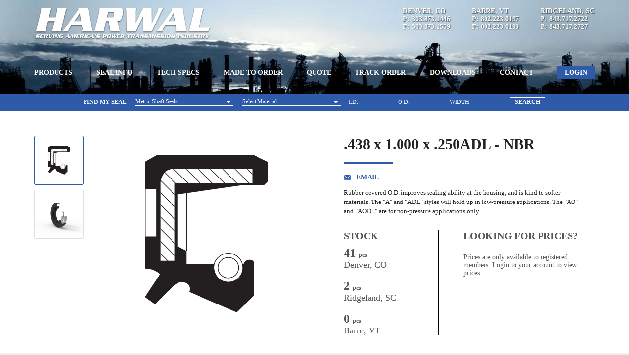

--- FILE ---
content_type: text/html; charset=utf-8
request_url: https://www.harwal.com/products/-4381-000-250adl
body_size: 1087
content:
<!DOCTYPE html><html lang="en"><head><title>Oil Seal - .438 x 1.000 x .250ADL Nitrile</title><meta name="description" content="Rubber covered O.D. improves sealing ability at the housing, and is kind to softer materials. The &quot;A&quot; and &quot;ADL&quot; styles will hold up in low-pressure applications. The &quot;AO&quot; and &quot;AODL&quot; are for non-pressure applications only."><meta charset="utf-8"><meta http-equiv="X-UA-Compatible" content="IE=edge,chrome=1"><meta name="viewport" content="width=device-width, initial-scale=1, user-scalable=no"><meta property="og:type" content="website"><link rel="icon" href="/favicon.ico"><link rel="canonical" href="https://www.harwal.com/products/-4381-000-250adl"><meta property="og:image" content="https://dgd5coay58kqb.cloudfront.net/seals/ADL.svg"><meta property="og:title" content="Oil Seal - .438 x 1.000 x .250ADL Nitrile"><meta property="og:description" content="Rubber covered O.D. improves sealing ability at the housing, and is kind to softer materials. The &quot;A&quot; and &quot;ADL&quot; styles will hold up in low-pressure applications. The &quot;AO&quot; and &quot;AODL&quot; are for non-pressure applications only."><meta property="og:url" content="https://www.harwal.com/products/-4381-000-250adl"><link rel="stylesheet" type="text/css" href="/main.98fef1751a789bb53611.css"><script>
(function(i,s,o,g,r,a,m){i['GoogleAnalyticsObject']=r;i[r]=i[r]||function(){
      (i[r].q=i[r].q||[]).push(arguments)},i[r].l=1*new Date();a=s.createElement(o),
      m=s.getElementsByTagName(o)[0];a.async=1;a.src=g;m.parentNode.insertBefore(a,m)
      })(window,document,'script','https://www.google-analytics.com/analytics.js','ga');
      ga('create', 'UA-63974004-1', 'auto');
      ga('send', 'pageview');
</script>

<script src="https://browser.sentry-cdn.com/5.15.4/bundle.min.js" integrity="sha384-Nrg+xiw+qRl3grVrxJtWazjeZmUwoSt0FAVsbthlJ5OMpx0G08bqIq3b/v0hPjhB" crossorigin="anonymous">
</script>
<script>
Sentry.init({ dsn: 'https://dc70f3269a5f420a8a32fe039185343c@o380797.ingest.sentry.io/5207183' });
</script></head><body><div id="app"></div><script type="text/javascript" src="/main.98fef1751a789bb53611.js"></script></body></html>

--- FILE ---
content_type: text/css; charset=UTF-8
request_url: https://www.harwal.com/main.98fef1751a789bb53611.css
body_size: 21749
content:
@import url(https://fonts.googleapis.com/css?family=Roboto:300, 400,500,700);
@import url(https://fast.fonts.net/t/1.css?apiType=css&projectid=9d89ddac-433a-4117-8a0f-b6a172d602fa);
/*! normalize.css v8.0.1 | MIT License | github.com/necolas/normalize.css */

/* Document
   ========================================================================== */

/**
 * 1. Correct the line height in all browsers.
 * 2. Prevent adjustments of font size after orientation changes in iOS.
 */

html {
  line-height: 1.15; /* 1 */
  -webkit-text-size-adjust: 100%; /* 2 */
}

/* Sections
   ========================================================================== */

/**
 * Remove the margin in all browsers.
 */

body {
  margin: 0;
}

/**
 * Render the `main` element consistently in IE.
 */

main {
  display: block;
}

/**
 * Correct the font size and margin on `h1` elements within `section` and
 * `article` contexts in Chrome, Firefox, and Safari.
 */

h1 {
  font-size: 2em;
  margin: 0.67em 0;
}

/* Grouping content
   ========================================================================== */

/**
 * 1. Add the correct box sizing in Firefox.
 * 2. Show the overflow in Edge and IE.
 */

hr {
  box-sizing: content-box; /* 1 */
  height: 0; /* 1 */
  overflow: visible; /* 2 */
}

/**
 * 1. Correct the inheritance and scaling of font size in all browsers.
 * 2. Correct the odd `em` font sizing in all browsers.
 */

pre {
  font-family: monospace, monospace; /* 1 */
  font-size: 1em; /* 2 */
}

/* Text-level semantics
   ========================================================================== */

/**
 * Remove the gray background on active links in IE 10.
 */

a {
  background-color: transparent;
}

/**
 * 1. Remove the bottom border in Chrome 57-
 * 2. Add the correct text decoration in Chrome, Edge, IE, Opera, and Safari.
 */

abbr[title] {
  border-bottom: none; /* 1 */
  text-decoration: underline; /* 2 */
  text-decoration: underline dotted; /* 2 */
}

/**
 * Add the correct font weight in Chrome, Edge, and Safari.
 */

b,
strong {
  font-weight: bolder;
}

/**
 * 1. Correct the inheritance and scaling of font size in all browsers.
 * 2. Correct the odd `em` font sizing in all browsers.
 */

code,
kbd,
samp {
  font-family: monospace, monospace; /* 1 */
  font-size: 1em; /* 2 */
}

/**
 * Add the correct font size in all browsers.
 */

small {
  font-size: 80%;
}

/**
 * Prevent `sub` and `sup` elements from affecting the line height in
 * all browsers.
 */

sub,
sup {
  font-size: 75%;
  line-height: 0;
  position: relative;
  vertical-align: baseline;
}

sub {
  bottom: -0.25em;
}

sup {
  top: -0.5em;
}

/* Embedded content
   ========================================================================== */

/**
 * Remove the border on images inside links in IE 10.
 */

img {
  border-style: none;
}

/* Forms
   ========================================================================== */

/**
 * 1. Change the font styles in all browsers.
 * 2. Remove the margin in Firefox and Safari.
 */

button,
input,
optgroup,
select,
textarea {
  font-family: inherit; /* 1 */
  font-size: 100%; /* 1 */
  line-height: 1.15; /* 1 */
  margin: 0; /* 2 */
}

/**
 * Show the overflow in IE.
 * 1. Show the overflow in Edge.
 */

button,
input { /* 1 */
  overflow: visible;
}

/**
 * Remove the inheritance of text transform in Edge, Firefox, and IE.
 * 1. Remove the inheritance of text transform in Firefox.
 */

button,
select { /* 1 */
  text-transform: none;
}

/**
 * Correct the inability to style clickable types in iOS and Safari.
 */

button,
[type="button"],
[type="reset"],
[type="submit"] {
  -webkit-appearance: button;
}

/**
 * Remove the inner border and padding in Firefox.
 */

button::-moz-focus-inner,
[type="button"]::-moz-focus-inner,
[type="reset"]::-moz-focus-inner,
[type="submit"]::-moz-focus-inner {
  border-style: none;
  padding: 0;
}

/**
 * Restore the focus styles unset by the previous rule.
 */

button:-moz-focusring,
[type="button"]:-moz-focusring,
[type="reset"]:-moz-focusring,
[type="submit"]:-moz-focusring {
  outline: 1px dotted ButtonText;
}

/**
 * Correct the padding in Firefox.
 */

fieldset {
  padding: 0.35em 0.75em 0.625em;
}

/**
 * 1. Correct the text wrapping in Edge and IE.
 * 2. Correct the color inheritance from `fieldset` elements in IE.
 * 3. Remove the padding so developers are not caught out when they zero out
 *    `fieldset` elements in all browsers.
 */

legend {
  box-sizing: border-box; /* 1 */
  color: inherit; /* 2 */
  display: table; /* 1 */
  max-width: 100%; /* 1 */
  padding: 0; /* 3 */
  white-space: normal; /* 1 */
}

/**
 * Add the correct vertical alignment in Chrome, Firefox, and Opera.
 */

progress {
  vertical-align: baseline;
}

/**
 * Remove the default vertical scrollbar in IE 10+.
 */

textarea {
  overflow: auto;
}

/**
 * 1. Add the correct box sizing in IE 10.
 * 2. Remove the padding in IE 10.
 */

[type="checkbox"],
[type="radio"] {
  box-sizing: border-box; /* 1 */
  padding: 0; /* 2 */
}

/**
 * Correct the cursor style of increment and decrement buttons in Chrome.
 */

[type="number"]::-webkit-inner-spin-button,
[type="number"]::-webkit-outer-spin-button {
  height: auto;
}

/**
 * 1. Correct the odd appearance in Chrome and Safari.
 * 2. Correct the outline style in Safari.
 */

[type="search"] {
  -webkit-appearance: textfield; /* 1 */
  outline-offset: -2px; /* 2 */
}

/**
 * Remove the inner padding in Chrome and Safari on macOS.
 */

[type="search"]::-webkit-search-decoration {
  -webkit-appearance: none;
}

/**
 * 1. Correct the inability to style clickable types in iOS and Safari.
 * 2. Change font properties to `inherit` in Safari.
 */

::-webkit-file-upload-button {
  -webkit-appearance: button; /* 1 */
  font: inherit; /* 2 */
}

/* Interactive
   ========================================================================== */

/*
 * Add the correct display in Edge, IE 10+, and Firefox.
 */

details {
  display: block;
}

/*
 * Add the correct display in all browsers.
 */

summary {
  display: list-item;
}

/* Misc
   ========================================================================== */

/**
 * Add the correct display in IE 10+.
 */

template {
  display: none;
}

/**
 * Add the correct display in IE 10.
 */

[hidden] {
  display: none;
}

@font-face{font-family:"Serpentine";src:url(/6ad04bb7-12c4-4d1b-85c0-5210d7e7484c.eot?#iefix);src:url(/6ad04bb7-12c4-4d1b-85c0-5210d7e7484c.eot?#iefix) format("eot"),url(/a08cd5d9-3cba-4d48-a69d-b7d7783acb4a.woff2) format("woff2"),url(/eeba315b-61b6-4c1b-9746-019a6374d823.woff) format("woff"),url(/f2f1a13d-84b3-4aa1-9034-3a85eb0b36bf.ttf) format("truetype"),url(/75d17741-7977-47dc-9edd-3155284d98dd.svg#75d17741-7977-47dc-9edd-3155284d98dd) format("svg")}*{box-sizing:border-box;outline:0}body,html{font-family:"Roboto";font-size:14px;color:#222;background:#eee}@media(max-width: 900px){#main-site{padding-top:50px}}.wrapper{max-width:1200px;margin:auto;padding:0 30px}@media(max-width: 950px){.wrapper{padding:0 15px}}a:link,a:active,a:visited{text-decoration:none;color:#2d5baa}h1,h2,h3,h4,h5,h6{margin:0}.line{height:3px;background-color:#2d5baa}.btn,.btn:link,.btn:visited{display:inline-block;color:#fff;padding:6px 35px 6px 15px;background:url(/arrow-right.svg) #2d5baa no-repeat;background-size:auto calc(100% - 14px);background-position:right 7px center;border:0;cursor:pointer}.btn.green,.btn:link.green,.btn:visited.green{background-color:#05aa10}.btn.no-arrow,.btn:link.no-arrow,.btn:visited.no-arrow{background-image:none;padding:6px 15px}ul{margin:0;padding:0}.page-container{min-height:100vh}@media(max-width: 900px){.page-container{padding-top:50px}}.page-title{font-size:42px}.page-subtitle{font-size:18px;font-weight:300;margin-bottom:15px}input,textarea{padding:5px;font-family:Roboto;border:1px solid #ddd;transition:border .5s ease}input::-webkit-input-placeholder,textarea::-webkit-input-placeholder{font-size:14px;color:#aaa}input.error,textarea.error{border-color:#d60000;background:#f9e4e4}.page-animate-enter{position:absolute;z-index:1;width:100%;opacity:0;visibility:hidden;transition:opacity .5s ease,visibility .5s ease}.page-animate-enter-active{opacity:1;visibility:visible}.page-animate-exit{position:absolute;width:100%;opacity:1;visibility:visible;transition:opacity .5s ease,visibility .5s ease}.page-animate-exit-active{opacity:0;visibility:hidden}footer{border-top:1px solid #ddd;position:relative;background:#eee;z-index:11}@media print{footer{display:none}}footer.hide{display:none}footer ul{list-style-type:none}footer ul li{padding:3px 0}footer ul li:first-of-type{padding-top:0}footer .wrapper{display:flex;justify-content:space-between}@media(max-width: 1000px){footer .wrapper{display:block}}footer .wrapper.top{padding:20px 30px}@media(max-width: 420px){footer .wrapper.top{display:none}}footer .links{width:70%;display:flex;justify-content:center}@media(max-width: 900px){footer .links{display:none}}@media(max-width: 1000px){footer .links{width:100%;text-align:center}}footer .links ul{width:25%}footer .links ul .title{font-weight:700}footer .links .main{font-weight:700}footer .links a:link,footer .links a:visited{color:#222}footer .links a:hover{color:#2d5baa}footer .contact{border-left:1px solid #cdcdcd;display:flex;justify-content:flex-start;flex-wrap:wrap;padding-left:50px;line-height:1.5em;width:30%}@media(max-width: 1000px){footer .contact{width:100%;margin-left:0px;margin-top:30px;padding-top:30px;border-left:0;border-top:1px solid #cdcdcd;padding-left:0}}@media(max-width: 900px){footer .contact{margin-top:0;padding-top:0;border-top:0}}@media(max-width: 420px){footer .contact{display:none}}footer .contact .location{width:50%}@media(max-width: 1000px){footer .contact .location{width:33.333%;text-align:center}}footer .contact a:link,footer .contact a:active,footer .contact a:visited{display:block;color:#222}footer .copy{background:#2d5baa;height:50px}footer .copy .wrapper{height:100%;display:flex;align-items:center;justify-content:flex-start}footer .copy .logo{height:18px}footer .copy .logo svg{height:100%;width:auto}footer .copy .logo svg path,footer .copy .logo svg line{fill:#fff}footer .copy .legal{padding-left:15px;color:#fff;font-size:10px}footer .copy .legal ul li{display:inline-block;padding:0 5px;border-left:1px solid #fff}footer .copy .legal ul li:first-of-type{padding-left:0;border-left:0}@media(max-height: 1400px){footer.has-sidebar{margin-left:270px}}@media(max-width: 1250px){footer.has-sidebar>.wrapper{display:block}footer.has-sidebar .links{width:100%;text-align:center}footer.has-sidebar .contact{width:100%;margin-left:0px;margin-top:30px;padding-top:30px;border-left:0;border-top:1px solid #cdcdcd;padding-left:0}footer.has-sidebar .location{width:33.333%;text-align:center}}@media(max-width: 900px){footer.has-sidebar{margin-left:0}footer.has-sidebar .contact{margin-top:0;padding-top:0;border-top:0}}@media(max-width: 425px){footer.has-sidebar{display:none}}header{z-index:10;width:100%;border-bottom:1px solid #fff}@media print{header{display:none}}@media(max-width: 900px){header{width:100%;height:50px;background:#2d5baa;border-bottom:0;position:fixed;top:0;left:0}}header .search-bar{opacity:1;transition:opacity .5s ease}@media(max-width: 900px){header .search-bar{display:none}}header.no-search{position:fixed;top:0;left:0;width:100%}header.no-search .search-bar{display:none}header .hamburger{position:relative;width:28px;height:18px;display:none;cursor:pointer}@media(max-width: 900px){header .hamburger{display:block}}header .hamburger:before,header .hamburger:after{content:"";display:block;width:100%;height:2px;background:#fff;position:absolute;left:0;transition:transform .3s ease}header .hamburger:before{top:0}header .hamburger:after{bottom:0}header .hamburger span{display:block;width:100%;height:2px;background:#fff;position:absolute;top:calc(50% - 1px);left:0}header .hamburger.active span{display:none}header .hamburger.active:before{transform:rotate(45deg);top:8px}header .hamburger.active:after{top:8px;transform:rotate(-45deg)}header .bg{background-color:#2d5baa;background-image:url(/header-banner-blue-full.jpg);background-position:bottom center;background-repeat:no-repeat;padding:15px 0 30px 0}@media(max-width: 900px){header .bg{background:none;display:flex;justify-content:space-between;align-items:center;padding:0 25px;height:100%}}header .bottom{margin-top:50px}@media(max-width: 900px){header .bottom{height:0%;width:100%;position:fixed;z-index:1;left:0px;top:49px;margin:0;overflow:hidden;transition:height .3s ease;background:#2d5baa}header .bottom.active{height:100%}}header .mobile-login{background:#fff;color:#2d5baa;display:none;padding:5px 15px;font-weight:700}@media(max-width: 900px){header .mobile-login{display:block}}header .mobile-cart{display:none;width:60px;height:30px;background-image:url(/icon-cart.svg);background-size:auto 50%;background-position:right center;background-repeat:no-repeat;padding-right:30px;color:#fff;font-weight:700}@media(max-width: 900px){header .mobile-cart{display:flex;align-items:center;justify-content:flex-end}}header nav{align-items:center;font-weight:700;text-transform:uppercase}header nav>ul{list-style:none;display:flex;justify-content:space-between;align-items:center}@media(max-width: 900px){header nav>ul{display:block;text-align:center}}header nav>ul>.parent-0>a:link,header nav>ul>.parent-3>a:link{text-shadow:1px 1px 2px rgba(0,0,0,.7)}header nav>ul li{position:relative}@media(max-width: 900px){header nav>ul li{padding:30px 0}}header nav>ul li:hover .subnav{opacity:1;visibility:visible}header nav>ul .subnav{position:absolute;padding-top:15px;z-index:1;opacity:0;visibility:hidden;transition:transform .3s ease,opacity .3s ease,visibility .3s ease;width:350px}@media(max-width: 900px){header nav>ul .subnav{display:none}}header nav>ul .subnav ul{column-count:2}header nav>ul ul{list-style:none;background:#2d5baa;padding:15px;font-weight:400;font-size:12px}header nav>ul ul a:link,header nav>ul ul a:visited{color:#fff}header nav>ul ul:before{content:"";position:absolute;top:8px;display:block;width:15px;height:15px;background:#2d5baa;transform:rotate(45deg)}header nav>ul ul li{padding:5px 0}header nav a:link,header nav a:active,header nav a:visited{color:#fff;position:relative}header nav a:hover{opacity:.7}header .contact-phone{height:20px;background:#222}header .top{display:flex;justify-content:space-between}@media(max-width: 900px){header .top{display:block;position:absolute;left:0;right:0;margin:auto;width:109px;padding:0}}header .top .logo img{width:360px}@media(max-width: 900px){header .top .logo img{height:20px;width:auto}}header .top .contacts{display:flex;justify-content:space-between;font-size:14px;color:#fff;font-weight:700;text-shadow:1px 1px 2px rgba(0,0,0,.7);width:420px}@media(max-width: 900px){header .top .contacts{display:none}}header .top .contacts>div{margin-left:30px}header .top .contacts a:link,header .top .contacts a:active,header .top .contacts a:visited,header .top .contacts a:hover{color:#fff}header .top .contacts span{display:block}.login-popup{position:relative;z-index:3}@media(max-width: 900px){.login-popup{display:none}}.login-popup .popup{z-index:1;position:absolute;top:100%;right:0;padding:15px;width:300px;background:#2d5baa;opacity:0;visibility:hidden;transition:opacity .3s ease,visibility .3s ease}.login-popup .popup.active{opacity:1;visibility:visible}.login-popup h3{color:#fff;font-weight:400;font-size:12px;padding-bottom:5px}.login-popup .processing-overlay{width:100%;height:100%;background:#2d5baa;display:flex;justify-content:center;align-items:center;position:absolute;top:0;left:0;z-index:1;color:#fff;opacity:0;visibility:hidden;transition:opacity .3s ease,visibility .3s ease}.login-popup .processing-overlay.active{opacity:1;visibility:visible}.login-popup .message{font-size:10px;height:20px;padding-bottom:5px;color:#f0c2c2;display:flex;justify-content:flex-end;flex-direction:column}.login-popup .login-btn{background:#2d5baa;color:#fff !important;padding:5px 15px;cursor:pointer}.login-popup .login-btn:after{display:none}.login-popup form{display:flex;flex-wrap:wrap;position:relative}.login-popup form input{width:100%;margin-bottom:5px}.login-popup form input.error{border-color:#e66060}.login-popup form .btn{border:1px solid #fff;position:relative;right:0}.login-popup .my-account{padding:0 10px;display:flex;justify-content:space-between;width:150px}.login-popup .my-account .icon{border-radius:100%;width:25px;height:25px;background-color:#2d5baa;background-repeat:no-repeat;background-position:center center;background-size:auto 55%;position:relative}.login-popup .my-account .profile{display:flex;justify-content:space-between;align-items:center}.login-popup .my-account .profile span{padding-right:10px}.login-popup .my-account .profile .icon{background-image:url(/icon-user.svg)}.login-popup .account-cart{position:relative}.login-popup .account-cart .icon{display:flex;justify-content:center;align-items:center;background-image:url(/icon-cart.svg);background-position:5px center;padding:0 5px 0 30px;width:auto;border-radius:5px}.login-popup .account-cart .icon:after{display:none}.login-popup .account-cart .icon span{background:#eee;border-radius:100%;position:absolute;top:-15px;right:0px;display:flex;align-items:center;justify-content:center;width:20px;height:20px;font-size:10px;color:#222}.login-popup .account-cart .icon span.hide{display:none}.login-popup .account-cart .icon span.small{font-size:9px}.login-popup .account-cart .cart-preview{position:absolute;top:calc(100% + 15px);right:-30px;width:225px;background:#fff;z-index:1;border:1px solid #ddd;padding:10px;color:#222;opacity:0;visibility:hidden;transform:translate(0, -15px);transition:all .3s ease}.login-popup .account-cart .cart-preview.active{opacity:1;visibility:visible;transform:none}.login-popup .account-cart .cart-preview:before{content:"";display:block;width:15px;height:15px;position:absolute;top:-8px;right:33px;background:#fff;transform:rotate(-45deg);border:solid #ddd;border-width:1px 1px 0 0}.login-popup .account-cart .cart-preview h2{color:#2d5baa;font-size:12px;margin-bottom:10px}.login-popup .account-cart .cart-preview .item{display:flex}.login-popup .account-cart .cart-preview .item h3{color:#222}.login-popup .account-cart .cart-preview .item .image{margin-right:10px;width:50px;height:50px;position:relative}.login-popup .account-cart .cart-preview .item .image img{max-width:100%;max-height:100%}.login-popup .account-cart .cart-preview .item .description h3{font-weight:700}.login-popup .account-cart .cart-preview .item .description span{font-weight:400;font-size:12px;text-transform:none}.login-popup .account-cart .cart-preview .btn{width:100%;text-align:center;margin-top:15px}.login-popup .account-cart .cart-preview .btn:after{display:none}.login-popup .actions{padding:10px 0 0;font-size:11px;color:#fff;display:flex;justify-content:space-between}.mobile-header{display:none;height:50px;width:100%;background:#2d5baa;padding:15px 0;position:fixed;top:0;left:0;text-align:center;z-index:11}@media(max-width: 900px){.mobile-header{display:block}}.mobile-header .logo{display:inline-block;position:relative;height:100%;max-width:calc(100% - 50px)}.mobile-header .logo svg{max-width:100%;max-height:100%}.mobile-header .logo svg path{fill:#fff}.mobile-header .hamburger{width:25px;height:20px;position:absolute;z-index:1;top:15px;left:15px;cursor:pointer}.mobile-header .hamburger.open span{display:none}.mobile-header .hamburger.open:before{transform:rotate(45deg);top:8px;bottom:auto}.mobile-header .hamburger.open:after{transform:rotate(-45deg);top:8px;bottom:auto}.mobile-header .hamburger:before,.mobile-header .hamburger:after{content:"";display:block;height:2px;width:100%;background:#fff;position:absolute}.mobile-header .hamburger:before{top:0}.mobile-header .hamburger:after{bottom:0}.mobile-header .hamburger span{display:block;width:100%;height:2px;background:#fff;position:absolute;top:calc(50% - 1px)}.mobile-header .profile-wrapper{position:absolute;z-index:1;right:15px;top:15px}.mobile-header .profile-wrapper .login-btn{color:#2d5baa;font-weight:700;padding:5px 15px;background:#c9dbfa}.mobile-header .profile-wrapper .my-account{padding:0 25px 0 0;display:flex;justify-content:space-between;width:40px}.mobile-header .profile-wrapper .my-account .icon{border-radius:100%;width:25px;height:25px;background-repeat:no-repeat;background-position:center center;background-size:auto 55%;position:relative}.mobile-header .profile-wrapper .account-cart{position:relative}.mobile-header .profile-wrapper .account-cart .icon{display:block;background-image:url(/icon-cart.svg)}.mobile-header .profile-wrapper .account-cart .icon:after{display:none}.mobile-header .profile-wrapper .account-cart .icon span{background:#eee;border-radius:100%;position:absolute;display:flex;align-items:center;justify-content:center;width:20px;height:20px;top:-10px;left:calc(100% - 10px);font-size:10px;color:#222}.mobile-header .profile-wrapper .account-cart .icon span.hide{display:none}.mobile-header .profile-wrapper .account-cart .icon span.small{font-size:9px}.mobile-header .profile-wrapper .account-cart .cart-preview{position:absolute;top:calc(100% + 15px);right:-30px;width:225px;background:#fff;z-index:1;border:1px solid #ddd;padding:10px;color:#222;opacity:0;visibility:hidden;transform:translate(0, -15px);transition:all .3s ease}.mobile-header .profile-wrapper .account-cart .cart-preview.active{opacity:1;visibility:visible;transform:none}.mobile-header .profile-wrapper .account-cart .cart-preview:before{content:"";display:block;width:15px;height:15px;position:absolute;top:-8px;right:33px;background:#fff;transform:rotate(-45deg);border:solid #ddd;border-width:1px 1px 0 0}.mobile-header .profile-wrapper .account-cart .cart-preview h2{color:#2d5baa;font-size:12px;margin-bottom:10px}.mobile-header .profile-wrapper .account-cart .cart-preview .item{display:flex}.mobile-header .profile-wrapper .account-cart .cart-preview .item h3{color:#222}.mobile-header .profile-wrapper .account-cart .cart-preview .item .image{margin-right:10px;width:50px;height:50px;position:relative}.mobile-header .profile-wrapper .account-cart .cart-preview .item .image img{max-width:100%;max-height:100%}.mobile-header .profile-wrapper .account-cart .cart-preview .item .description h3{font-weight:700}.mobile-header .profile-wrapper .account-cart .cart-preview .item .description span{font-weight:400;font-size:12px;text-transform:none}.mobile-header .profile-wrapper .account-cart .cart-preview .btn{width:100%;text-align:center;margin-top:15px}.mobile-header .profile-wrapper .account-cart .cart-preview .btn:after{display:none}.price-increase-popup{position:fixed;top:0;left:0;width:100%;height:100%;z-index:30;justify-content:center;align-items:center;color:#000;font-family:"Roboto";display:none}.price-increase-popup.active{display:flex}.price-increase-popup .scrim{background:rgba(0,0,0,.5);width:100%;height:100%;top:0;left:0;position:absolute;z-index:-1}.price-increase-popup .contents{width:910px;max-width:80%;padding:20px;max-width:calc(100% - 50px);border:2px solid #2d5baa;max-height:90vh;padding:0 0 30px 0;background:#f7f8fa;background-repeat:no-repeat;background-size:cover;border-radius:10px;position:relative}.price-increase-popup .close{cursor:pointer;position:absolute;top:10px;right:10px;width:20px;height:20px}.price-increase-popup .close:before,.price-increase-popup .close:after{content:"";display:block;width:100%;height:2px;background:#000;position:absolute;top:10px;left:0}.price-increase-popup .close:before{transform:rotate(-45deg)}.price-increase-popup .close:after{transform:rotate(45deg)}.price-increase-popup .close:hover{opacity:.7}.price-increase-popup .description{padding:30px 50px;font-size:16px;line-height:1.5em}@media(max-width: 500px){.price-increase-popup .description{font-size:15px;padding:20px}}.price-increase-popup .description .intro{font-size:24px;font-weight:bold}@media(max-width: 500px){.price-increase-popup .description .intro{font-size:18px}}.price-increase-popup .description .download-statement{text-decoration:underline}.price-increase-popup .btn{opacity:1;transition:opacity .15s ease}.price-increase-popup .btn:hover{opacity:.7}.price-increase-popup .btn-container{display:flex;flex-direction:column;align-items:center;justify-content:space-between;padding-top:15px}.price-increase-popup label{display:flex;align-items:center;margin-top:20px;align-self:flex-start}.price-increase-popup label:hover{cursor:pointer}.price-increase-popup label input{margin-right:5px;margin-bottom:2px;height:18px;width:18px}.price-increase-popup label input:hover{cursor:pointer}.product-searchbar{width:270px;height:calc(100vh - 97px);background:#1b283f;color:#fff;position:fixed;left:0;top:180px;z-index:9}@media(max-width: 900px){.product-searchbar{width:100%;height:calc(100vh - 50px);top:-100vh;transition:top .5s ease}.product-searchbar.show-searchbar{top:50px}}.product-searchbar .item{padding-top:30px;position:relative}@media(max-height: 1000px){.product-searchbar .item{padding-top:15px}}.product-searchbar .item:first-of-type{padding-top:0}.product-searchbar h2{color:#fff;padding:15px;border-bottom:1px solid #c9dbfa}@media(max-height: 1000px){.product-searchbar h2{font-size:14px;padding:10px 10px 10px 15px}}.product-searchbar .tutorial-cover{width:calc(100% - 270px);height:calc(100% - 98px);position:fixed;top:180px;left:270px;background:#eee;padding:50px}@media(max-width: 900px){.product-searchbar .tutorial-cover{display:none}}@media(max-height: 1000px){.product-searchbar .tutorial-cover{padding:30px 50px}}.product-searchbar .tutorial-cover h1,.product-searchbar .tutorial-cover h2{color:#2d5baa;padding:0 0 0 25px;border:0}.product-searchbar .tutorial-cover h1{font-size:48px;font-weight:200}.product-searchbar .tutorial-cover h2{font-size:31px}.product-searchbar.tutorial-hide .tutorial-cover{display:none}.product-searchbar.tutorial-1 .hint.step-1{display:block}.product-searchbar.tutorial-2 .hint.step-2{display:block}.product-searchbar .hint{position:absolute;top:50%;left:350px;color:#2d5baa;font-weight:700;width:300px;font-size:18px}@media(max-width: 900px){.product-searchbar .hint{display:none !important}}.product-searchbar .hint.step-1{display:none}.product-searchbar .hint.step-2{display:none}.product-searchbar .hint .arrow{position:absolute;top:15px}.product-searchbar .hint .arrow:before{content:"";width:15px;height:15px;border:5px solid #2d5baa;border-width:5px 5px 0 0;display:block;transform:rotate(-135deg)}.product-searchbar .hint .arrow:after{content:"";background:#2d5baa;width:50px;height:5px;display:block;position:absolute;left:0;top:calc(50% - 3px)}.product-searchbar .hint .description{margin-left:50px;position:relative;border:5px solid #2d5baa;padding:10px;min-width:250px}.product-searchbar .dimensions .shaft-size,.product-searchbar .dimensions .seal-id{display:none}.product-searchbar .dimensions .sleeve-partnumber{text-align:center;display:block;color:#aaa;padding-top:0;display:none}.product-searchbar .dimensions .sleeve-partnumber>div{width:150px;margin:auto;position:relative}.product-searchbar .dimensions .sleeve-partnumber>div>span{position:absolute;left:0;top:5px}.product-searchbar .dimensions .sleeve-partnumber>div input{width:100%;text-align:left;padding-left:20px}.product-searchbar .dimensions.rotaryshaftseals .select-units,.product-searchbar .dimensions.shaftrepairsleeves .select-units{display:flex}.product-searchbar .dimensions.vrings .dim-specs,.product-searchbar .dimensions.vrings .seal-id,.product-searchbar .dimensions.shaftrepairsleeves .dim-specs,.product-searchbar .dimensions.shaftrepairsleeves .seal-id{display:none}.product-searchbar .dimensions.vrings .shaft-size,.product-searchbar .dimensions.shaftrepairsleeves .shaft-size{display:flex}.product-searchbar .dimensions.endcaps .id,.product-searchbar .dimensions.endcaps span:first-of-type{display:none}.product-searchbar .dimensions.endcaps .dim-specs{width:160px}.product-searchbar .dimensions.stainlesssteelsprings .dim-specs,.product-searchbar .dimensions.stainlesssteelsprings .shaft-size{display:none}.product-searchbar .dimensions.stainlesssteelsprings .seal-id{display:flex}.product-searchbar .dimensions.shaftrepairsleeves .sleeve-partnumber{display:block}.product-searchbar .dim-specs,.product-searchbar .shaft-size,.product-searchbar .seal-id,.product-searchbar .sleeve-partnumber{padding:30px 0;display:flex;justify-content:space-between;align-items:baseline;color:#fff;width:250px;margin:auto}.product-searchbar .dim-specs input,.product-searchbar .shaft-size input,.product-searchbar .seal-id input,.product-searchbar .sleeve-partnumber input{color:#fff;text-align:center;font-size:14px;background:rgba(0,0,0,0);border:0;border-bottom:1px solid #fff;width:65px}.product-searchbar .dim-specs input::-webkit-input-placeholder,.product-searchbar .shaft-size input::-webkit-input-placeholder,.product-searchbar .seal-id input::-webkit-input-placeholder,.product-searchbar .sleeve-partnumber input::-webkit-input-placeholder{font-size:12px;font-weight:500}.product-searchbar .select-units{width:100%;padding:30px 10px 10px;display:none}.product-searchbar .select-units .select-unit-item{width:50%;text-align:center;border:1px solid #54637d;padding:3px 0;cursor:pointer}.product-searchbar .select-units .select-unit-item.active{background-color:#54637d}.product-searchbar .shaft-size,.product-searchbar .seal-id{justify-content:center;flex-wrap:wrap}.product-searchbar .shaft-size input,.product-searchbar .seal-id input{width:150px}.product-searchbar .shaft-size span,.product-searchbar .seal-id span{display:block;width:100%;text-align:center;color:#2d5baa;font-size:12px}.product-searchbar .units{width:130px;border:1px solid #aaa;display:none;margin:0 auto 15px}.product-searchbar .units>div{width:50%;display:flex;justify-content:center;align-items:center;padding:4px 0;cursor:pointer;letter-spacing:.09em;font-size:10px}.product-searchbar .units>div.selected{background:#eee;color:#222}.product-searchbar button{cursor:pointer;color:#fff;display:block;font-weight:700;background:#2d5baa;text-align:center;width:calc(100% - 10px);margin:auto;padding:8px;border:none;position:relative}.product-searchbar button:after{display:block;position:absolute;right:7px;top:11px;border:5px solid rgba(0,0,0,0);border-left-color:#fff;content:""}.product-searchbar .seal-type .type-list{position:relative}.product-searchbar .seal-type .marker{position:absolute;z-index:0;width:100%;height:36px;background:#54637d;top:0;transition:top .3s ease}@media(max-height: 1000px){.product-searchbar .seal-type .marker{height:23.6px}}.product-searchbar .seal-type .marker:before{content:"";width:3px;height:100%;position:absolute;top:0;left:0;background:#2d5baa}.product-searchbar .seal-type .marker.pos--1{display:none}.product-searchbar .seal-type .marker.pos-0{top:0px}@media(max-height: 1000px){.product-searchbar .seal-type .marker.pos-0{top:0px}}.product-searchbar .seal-type .marker.pos-1{top:36px}@media(max-height: 1000px){.product-searchbar .seal-type .marker.pos-1{top:23px}}.product-searchbar .seal-type .marker.pos-2{top:72px}@media(max-height: 1000px){.product-searchbar .seal-type .marker.pos-2{top:46px}}.product-searchbar .seal-type .marker.pos-3{top:108px}@media(max-height: 1000px){.product-searchbar .seal-type .marker.pos-3{top:69px}}.product-searchbar .seal-type .marker.pos-4{top:144px}@media(max-height: 1000px){.product-searchbar .seal-type .marker.pos-4{top:92px}}.product-searchbar .seal-type .marker.pos-5{top:180px}@media(max-height: 1000px){.product-searchbar .seal-type .marker.pos-5{top:115px}}.product-searchbar .seal-type .marker.pos-6{top:216px}@media(max-height: 1000px){.product-searchbar .seal-type .marker.pos-6{top:138px}}.product-searchbar .seal-type .marker.pos-7{top:252px}@media(max-height: 1000px){.product-searchbar .seal-type .marker.pos-7{top:161px}}.product-searchbar .seal-type .marker.pos-8{top:288px}@media(max-height: 1000px){.product-searchbar .seal-type .marker.pos-8{top:184px}}.product-searchbar .seal-type .type{font-size:14px;padding:10px 10px 10px 15px;cursor:pointer;position:relative}@media(max-height: 1000px){.product-searchbar .seal-type .type{font-size:12px;padding:5px 5px 5px 15px}}.product-searchbar .seal-type .type:hover{opacity:.7}.product-searchbar .materials .mat{font-size:14px;padding:10px 10px 10px 40px;position:relative;cursor:pointer}.product-searchbar .materials .mat:before{content:"";position:absolute;top:10px;left:15px;display:block;width:15px;height:15px;background:#fff}.product-searchbar .materials .mat:after{content:"";position:absolute;left:17px;top:12px;background:#2d5baa;width:11px;height:11px;opacity:0;transition:opacity .3s ease}.product-searchbar .materials .mat.checked:after{opacity:1}.product-searchbar .mobile-new-search{display:none;position:fixed;top:77px;right:25px;width:130px;background:#2d5baa;color:#fff;padding:7px 0 5px;text-align:center;cursor:pointer;font-weight:700;font-size:12px}@media(max-width: 900px){.product-searchbar .mobile-new-search{display:block}}@media(max-width: 575px){.product-searchbar .mobile-new-search{top:97px}}@media(max-width: 475px){.product-searchbar .mobile-new-search{top:65px}}.product-searchbar .mobile-new-search:after{display:inline-block;content:"";width:0;height:0;border:5px solid rgba(0,0,0,0);border-left-color:#fff;margin-left:10px}.quickview{position:fixed;z-index:11;top:0;left:0;width:100%;height:100%;display:flex;align-items:center;justify-content:center;opacity:0;visibility:hidden;transition:opacity .3s ease,visibility .3s ease}.quickview.active{visibility:visible;opacity:1}.quickview .scrim{position:absolute;z-index:0;left:0;top:0;width:100%;height:100%;background:rgba(0,0,0,.6)}.quickview .content{position:relative;z-index:1;background:#fff;width:650px;max-width:90%;min-height:500px;max-height:90%;padding:30px}.quickview .close{position:absolute;right:15px;top:15px;width:20px;height:20px;background:url(/icon-close.svg) no-repeat;background-size:cover;cursor:pointer}.quickview .image{text-align:center}.quickview .image img{max-height:150px}.quickview h1{margin-top:30px;text-align:center;font-size:28px}.quickview h1 span{font-size:18px}.quickview .blurb{padding-top:20px;font-size:16px;line-height:1.4em}.quickview .meta{display:flex;margin-top:20px;color:#555}.quickview .meta .stock{width:40%;padding-right:30px}.quickview .meta .stock .loc{padding:5px 0}.quickview .meta .stock .loc .qty{font-weight:700;font-size:20px}.quickview .meta .stock .loc .qty span{font-size:12px}.quickview .meta .stock .loc .name{font-size:16px;font-weight:300;text-transform:uppercase}.quickview .meta .price{width:60%;border-left:1px solid #000;padding-left:50px}.quickview .meta .price h2{padding-bottom:10px}.quickview .meta .price .item{font-size:14px;padding:3px 0;display:flex;justify-content:space-between}.quickview .buy{padding-top:30px}@media(max-height: 780px){.quickview .buy{display:flex;justify-content:center}}.quickview .buy .total{text-align:center;font-size:48px;font-weight:700}.quickview .buy .total span{font-size:18px;font-weight:400}.quickview .buy .select-qty{padding-top:10px;text-align:center}@media(max-height: 780px){.quickview .buy .select-qty{margin-left:30px}}.quickview .buy .select-qty input{text-align:center;font-size:20px;width:150px;vertical-align:top}.quickview .buy .select-qty button{margin-left:15px;border:0}.search-bar{color:#fff;height:35px;width:100%;background:#2d5baa;position:relative;font-size:12px}.search-bar .wrapper{display:flex;justify-content:space-between;align-items:center;height:100%;max-width:1000px}.search-bar .find-seal{font-weight:bold}.search-bar .submit{font-weight:700;padding:3px 10px;border:1px solid #fff;background:#2d5baa;color:#fff;cursor:pointer;transition:all .3s ease}.search-bar .submit:hover{background:#fff;color:#2d5baa}.search-bar .seal-type .dropdown-widget,.search-bar .seal-type .dropdown-checkbox-widget,.search-bar .material .dropdown-widget,.search-bar .material .dropdown-checkbox-widget{width:200px}.search-bar input[type=text]{text-align:center;color:#fff;margin-left:15px;background:rgba(0,0,0,0);width:50px;border:solid #fff;border-width:0 0 1px 0;padding:1px}.search-bar .specs{width:310px;justify-content:space-between}.search-bar .specs.dimensions{display:flex}.search-bar .specs.shaft{display:none}.search-bar .specs.sealid{display:none}.search-bar.vrings .shaft,.search-bar.shaftrepairsleeves .shaft{display:flex}.search-bar.vrings .dimensions,.search-bar.vrings .sealid,.search-bar.shaftrepairsleeves .dimensions,.search-bar.shaftrepairsleeves .sealid{display:none}.search-bar.endcaps .dimensions{width:225px}.search-bar.endcaps .dimensions .id{display:none}.search-bar.stainless-steel-springs .sealid{display:flex}.search-bar.stainless-steel-springs .dimensions,.search-bar.stainless-steel-springs .shaft{display:none}.my-account .side-menu{flex:0 0 auto;margin-right:100px}@media print{.my-account .side-menu{display:none}}@media(max-width: 900px){.my-account .side-menu{display:none}}.my-account .side-menu a{display:block;font-size:15px;font-weight:bold;color:#2d5baa;border-left:3px solid #ddd;padding:15px 20px}.my-account .side-menu .selected{border-left:3px solid #2d5baa}.my-account .side-menu .logout{margin-top:50px;background:#e66060;color:#fff;text-align:center;font-weight:700;padding:8px 10px;cursor:pointer}.slideout-widget{padding-top:50px;font-weight:700}.slideout-widget ul li{padding:20px;border-bottom:1px solid #ddd;position:relative}.slideout-widget ul li.open-subnav .subnav{display:block}.slideout-widget ul li.open-subnav .parent:after{transform:rotate(135deg)}.slideout-widget ul li .subnav{display:none}.slideout-widget ul li .subnav>ul{margin-top:10px}.slideout-widget ul li .subnav li{list-style:none;border-bottom:none}.slideout-widget ul li .parent{position:relative;cursor:pointer;color:#2d5baa}.slideout-widget ul li .parent:after{content:"";display:block;width:10px;height:10px;position:absolute;top:0px;right:0px;border:2px solid #2d5baa;border-width:2px 2px 0 0;transform:rotate(45deg);transition:transform .5s ease}.slideout-widget .logout{margin:50px 25px 0;background:#e66060;color:#fff;text-align:center;font-weight:700;padding:8px 10px;cursor:pointer}.slideout-panel{will-change:auto}@media screen and (min-width: 900px){.slideout-panel{margin-left:0}.slideout-menu{display:none}.btn-hamburger{display:none}}.page404{display:flex;justify-content:space-between;flex-wrap:wrap;padding:50px 0}.page404 h1,.page404 .subtitle{width:100%;text-align:center}.page404 .subtitle{margin:0 0 15px;font-size:24px}.page404 a{width:calc(50% - 15px);display:block;padding:15px}@media(max-width: 500px){.page404 a{width:100%}}.cart{padding-top:50px}.cart .wrapper{display:flex;justify-content:space-between}@media(max-width: 900px){.cart .wrapper{display:block}}.cart.no-items{justify-content:center;align-items:center;flex-wrap:wrap;text-align:center;min-height:calc(100vh - 110px)}.cart.no-items h2{color:#aaa;font-size:38px;width:100%}.cart .item-list{width:calc(100% - 350px)}@media(max-width: 900px){.cart .item-list{width:100%}}.cart .item-list .title{background:#656d77;padding:10px;color:#fff;display:flex;justify-content:space-between;font-size:14px;letter-spacing:.1em;font-weight:700}.cart .item-list .item{padding:30px 10px;border-bottom:1px solid #ddd;display:flex;position:relative}@media(max-width: 550px){.cart .item-list .item{padding-bottom:75px}}.cart .item-list .item .add-spring{position:absolute;bottom:0;left:0;padding:2px 0 0 25px;text-transform:uppercase;font-weight:700;font-size:13px;cursor:pointer}.cart .item-list .item .add-spring:before{display:block;position:absolute;top:0;left:0;content:"";width:15px;height:15px;background:#fff}.cart .item-list .item .add-spring:after{position:absolute;top:0;left:2px;content:"";width:14px;height:5px;border:solid;border-width:0 0 3px 3px;border-color:#2d5baa;transform:rotate(-45deg);display:none}.cart .item-list .item .add-spring.active:after{display:block}.cart .item-list .item .image{width:100px;height:100px;margin-right:15px;position:relative}@media(max-width: 575px){.cart .item-list .item .image{display:none}}.cart .item-list .item .image img{max-width:100%;max-height:100%}.cart .item-list .item .description{position:relative;width:calc(100% - 265px)}@media(max-width: 575px){.cart .item-list .item .description{width:250px;padding-bottom:50px}}.cart .item-list .item .description h2{font-size:14px}.cart .item-list .item .description h3{font-size:12px;font-weight:400}.cart .item-list .item .quantity{width:75px}.cart .item-list .item .quantity input{width:50px;text-align:center}.cart .item-list .item .quantity .update{width:50px;background:#aaa;font-size:10px;color:#fff;text-align:center;padding:5px 0 3px;cursor:pointer}.cart .item-list .item .quantity .update:hover{background:#2d5baa}.cart .item-list .item .quantity.invalid input{border-color:#d60000;background:#e2b5b5}.cart .item-list .item .quantity.invalid .in-stock{color:#d60000;position:absolute;margin-top:3px}.cart .item-list .item .each{width:75px;padding-top:5px}.cart .item-list .item .each span{font-size:11px}.cart .item-list .item .subtotal{width:75px;text-align:right;padding-top:5px;font-weight:700}.cart .item-list .item .remove{cursor:pointer;border:0;background:#aaa;font-size:10px;color:#fff;font-weight:700;padding:3px 5px;position:absolute;bottom:26px;right:0px}.cart .item-list .item .remove:hover{background:#2d5baa}.cart .item-list .item .invalid-quantity{color:#d60000;position:absolute;bottom:9px;padding-right:70px}.cart .add-catalog{border:1px solid #ccc;background:#fafafa;border-radius:5px;padding:15px;margin-bottom:15px;display:flex;justify-content:space-between}.cart .add-catalog-contents{width:calc(100% - 125px)}.cart .add-catalog-contents h2{margin:0 0 5px}.cart .add-catalog-contents p{margin:0}.cart .add-catalog-contents .btn{margin-top:55px}.cart .add-catalog-contents .actions select{padding:5px;font-family:Roboto;border:1px solid #ddd;margin-right:10px}.checkout{padding:50px 30px;display:flex;justify-content:space-between}@media(max-width: 900px){.checkout{flex-wrap:wrap}}.checkout .error-messages{color:#d60000;padding:15px}.checkout .error-messages ul li{list-style:none;padding-bottom:5px}.checkout .error-messages ul li:last-of-type{padding-bottom:0}.checkout .checkout-info{width:calc(100% - 350px)}@media(max-width: 900px){.checkout .checkout-info{width:100%;order:2}}.checkout section{background:#fff}.checkout section h1{background-color:#656d77;padding:10px 20px;font-size:14px;letter-spacing:.1em;font-weight:bold;color:#fff}.checkout section .title{text-transform:uppercase;font-weight:700}.checkout section .content{padding:15px}.checkout .summary{background:#fff;width:300px;height:200px;padding:15px;position:relative}@media(max-width: 900px){.checkout .summary{order:1;width:100%;margin-bottom:50px;height:auto}}.checkout .summary h2{font-size:16px;font-weight:500;border-bottom:1px solid #ddd;padding-bottom:10px;margin-bottom:10px}.checkout .summary .row{padding:5px 0;display:flex;justify-content:space-between}.checkout .summary .row span{font-size:12px}.checkout .summary .row span:first-of-type{font-weight:700}.checkout .summary .small-order .more{display:inline-block;margin-left:5px;position:relative}.checkout .summary .small-order .more:hover .pop-up{opacity:1;visibility:visible}.checkout .summary .small-order .more .icon{font-weight:400;width:13px;height:13px;background:#2d5baa;border-radius:100%;color:#fff;display:flex;justify-content:center;align-items:center;cursor:pointer}.checkout .summary .small-order .more .pop-up{width:275px;height:82px;color:#fff;font-weight:400;background:#2d5baa;padding:15px;position:absolute;right:calc(100% + 12px);top:-36px;opacity:0;visibility:hidden;transition:opacity .3s ease,visibility .3s ease}.checkout .summary .small-order .more .pop-up:after{content:"";background:#2d5baa;display:block;width:15px;height:15px;position:absolute;right:-7px;top:calc(50% - 7px);transform:rotate(45deg)}.checkout .summary .btn{background-color:#05aa10;width:calc(100% - 30px);position:absolute;bottom:15px;text-align:center;font-weight:700}.checkout .address-form{max-width:500px}@media(max-width: 900px){.checkout .address-form{max-width:none}}.checkout .address-form.shipping{padding-bottom:50px}.checkout .address-form.shipping .title{position:relative}.checkout .address-form.shipping .residential{position:absolute;right:0;font-weight:400}@media(max-width: 400px){.checkout .address-form.shipping .residential{position:relative;right:auto}}.checkout .address-form.shipping .scrollbar{max-height:250px !important}.checkout .address-form.shipping .scrollbar>div{max-height:250px !important}.checkout .address-form.billing{display:none}.checkout .address-form .row{padding:5px 0}.checkout .address-form .row.third{display:flex;justify-content:space-between}.checkout .address-form .row.third>input{margin-right:10px}.checkout .address-form .row.third>input:last-of-type{margin-right:0}.checkout .address-form .row.third .state{margin-right:10px}.checkout .address-form .row.number>input{width:calc(50% - 10px)}.checkout .address-form input{width:100%}.checkout .address-form .city{width:50%}.checkout .address-form .state{width:25%}.checkout .address-form .zip{width:25%}.checkout .diff-address{margin:15px 0}.checkout .insure-shipping{margin-bottom:15px}.checkout .payment-method{padding-top:10px}.checkout .payment-method .full-dropdown{max-width:500px;margin-bottom:10px}@media(max-width: 900px){.checkout .payment-method .full-dropdown{max-width:none}}.checkout .payment-method .collect-number{width:500px;margin-bottom:10px}.checkout .payment-meta .row{display:flex;justify-content:space-between;margin-bottom:10px}.checkout .payment-meta .row .item{width:calc(50% - 5px)}.checkout .payment-meta .row .item label{font-weight:700;display:block}.checkout .payment-meta .row .item input{width:100%}.checkout .payment-meta .row .item:last-of-type{margin-right:0}.checkout .payment-meta .numbers{max-width:500px}@media(max-width: 900px){.checkout .payment-meta .numbers{max-width:none}}.checkout .payment-meta .notes{display:flex;justify-content:space-between;align-items:flex-end}@media(max-width: 900px){.checkout .payment-meta .notes{display:block}}.checkout .payment-meta .notes .item{width:500px}@media(max-width: 900px){.checkout .payment-meta .notes .item{width:100%}}@media(min-width: 901px){.checkout .payment-meta .notes .item input{width:500px !important}}@media(max-width: 900px){.checkout .payment-meta .notes .item input{width:100%}}.checkout .payment-meta .notes .processing{color:#2d5baa;text-align:center;font-weight:700;width:calc(100% - 510px)}.checkout .payment-meta .notes .checkout-btn{background:#05aa10;color:#fff;height:28px;font-weight:700;border:0;cursor:pointer;width:calc(100% - 510px);border:1px solid #05aa10}@media(max-width: 900px){.checkout .payment-meta .notes .checkout-btn{width:100%;margin-top:100px}}.checkout .payment-meta .notes .checkout-btn:hover{color:#05aa10;background:rgba(0,0,0,0)}.checkout.complete{text-align:center;display:block}.checkout.complete .view-order{background:#2d5baa;border:1px solid #2d5baa;color:#fff;padding:8px 10px;display:block;margin:100px auto 0;width:150px;font-weight:700}.checkout.complete .view-order:hover{color:#2d5baa;background:rgba(0,0,0,0)}.checkout .top-addresses{max-width:500px;display:flex;justify-content:space-between;background:#eee;padding:8px}.checkout .top-addresses .billing-address{width:50%}.checkout .top-addresses .billing-address .title{text-transform:uppercase;font-weight:700;padding-bottom:10px}.checkout .top-addresses .billing-address span{display:block}.checkout .top-addresses .billing-address .phone{margin-top:10px}.checkout .top-addresses .placed-by{width:50%}.checkout .top-addresses .placed-by input{display:none;width:calc(50% - 10px)}#chemical-compatibility .legend{list-style-type:none;padding-left:0}#chemical-compatibility .legend p{margin:0}#chemical-compatibility .legend ul{list-style:none;padding-left:0}#chemical-compatibility .chemical-title{background:#656d77;color:#fff;display:flex;justify-content:space-between;font-size:12px;font-weight:700}#chemical-compatibility .chemical-chart{height:calc(100vh - 300px);max-height:650px}#chemical-compatibility .row{display:flex;padding:5px;border-bottom:1px solid #ddd}#chemical-compatibility .row:hover{background-color:rgba(0,0,0,.1)}#chemical-compatibility .row .name{width:200px;font-weight:500}#chemical-compatibility .row>div:not(.name){width:calc((100% - 200px)/7);text-align:center}.contact .hero{height:calc(100vh - 493px);max-height:750px;min-height:550px;position:relative}@media(max-width: 900px){.contact .hero{max-height:400px;min-height:0}}.contact .hero .map-overlay{position:absolute;z-index:1;left:50px;top:calc(50% - 150px);width:300px;background:rgba(0,0,0,.5);padding:30px;color:#fff;font-size:16px}.contact .hero .map-overlay .address{padding-bottom:30px}.contact .hero .map-overlay .line{width:70px;margin:30px 0}.contact .hero .map-overlay .delivery-time{font-weight:700}.contact .hero .map-overlay .delivery-location{display:none;font-weight:200;text-transform:uppercase}.contact .action-link{background-position:left center;background-size:auto 100%;background-repeat:no-repeat;padding-left:25px;margin-bottom:5px}.contact .action-link.tel{background-image:url(/icon-phone.svg)}.contact .action-link.fax{background-image:url(/icon-fax.svg)}.contact .intro{display:flex;padding:30px}@media(max-width: 900px){.contact .intro{display:block}}.contact .intro>div{padding:20px}.contact .intro-about{width:30%;border-right:1px solid #ddd}@media(max-width: 900px){.contact .intro-about{width:100%;border-right:0}}.contact .intro-about h1{padding-bottom:15px}.contact .intro-about .blurb{line-height:1.5em}.contact .intro-about .email{display:block;margin-top:30px;background-image:url(/icon-email.svg);background-position:left center;background-size:auto 90%;background-repeat:no-repeat;padding-left:25px}.contact .intro-contact{width:70%;display:flex}@media(max-width: 900px){.contact .intro-contact{width:100%;flex-wrap:wrap}}.contact .intro-contact .location-list{width:33.33%;padding-bottom:30px}@media(max-width: 680px){.contact .intro-contact .location-list{width:50%;padding-bottom:50px}}@media(max-width: 500px){.contact .intro-contact .location-list{width:100%}}.contact .intro-contact h2{padding-bottom:5px}@media(max-width: 1350px){.contact .intro-contact h2{font-size:16px}}.contact .intro-contact .address{height:65px}.contact .intro-contact .address p{margin:0}.contact .intro-contact a{display:inline-block}.contact .intro-contact img{max-height:50px}.contact .intro-contact .time{margin-top:15px}.contact .intro-contact .time span{font-weight:600}.contact .intro-contact .time .cutoff{padding-top:3px;display:block;font-size:12px;font-weight:400}.contact .location-block{display:none}.contact .location-block .image{width:50%;background:#ddd;min-height:300px;background:url(/contact-harwal-logo.jpg) no-repeat bottom right;background-size:cover}.contact .location-block .content{width:50%;display:flex;justify-content:space-between;flex-direction:column}.contact .location-block .content .meta{width:100%}.contact .location-block h1{padding:20px}.contact .location-block .tel{margin-left:20px}.contact .location-block .locality{display:flex;background:#ddd;margin-top:50px}.contact .location-block .locality .time span,.contact .location-block .locality .status span{font-size:30px;font-weight:300}.contact .location-block .locality>div{padding:20px;width:50%}.default .hero{display:none;height:300px;background:url(/default-hero.jpg) bottom center no-repeat;background-size:cover}.default .hero.img1{background-image:url(/default-hero.jpg)}.default .hero.img2{background-image:url(/default-hero-2.jpg)}.default .hero.img3{background-image:url(/default-hero-3.jpg)}.default .hero.img4{background-image:url(/default-hero-4.jpg)}.default .hero.img5{background-image:url(/default-hero-5.jpg)}.default .wrapper{display:flex;padding:35px 30px}.default .sidebar{width:25%;min-width:250px}@media(max-width: 900px){.default .sidebar{display:none}}.default .sidebar>ul{list-style:none;font-size:18px;position:relative}.default .sidebar>ul:before{content:"";position:absolute;top:0;left:0;width:3px;height:100%;background:#ddd}.default .sidebar>ul>li{font-weight:700;padding:15px 0 15px 30px;position:relative}.default .sidebar>ul>li ul{padding:15px 0 0 15px;font-weight:400;list-style:none;font-size:16px}.default .sidebar>ul>li ul li{padding:7px 0}.default .sidebar>ul li.active:before{content:"";position:absolute;top:0;left:0;width:3px;height:100%;background:#2d5baa}.default .sidebar>ul a{color:#000}.default .sidebar>ul a.active{color:#2d5baa}.default .content{width:75%;padding:15px 0 0 50px}@media(max-width: 900px){.default .content{width:100%;padding:0}}.default .content h1{padding-bottom:50px;position:relative}.default .content h1:after{content:"";display:block;position:absolute;bottom:25px;left:0;width:125px;height:3px;background:#2d5baa}.default .content h2{font-size:16px}.default .content h3{font-size:14px}.default .content ul{padding:10px 0 10px 18px}.default .content ul li{padding-bottom:5px}.default .content ul li:last-of-type{padding-bottom:0}.default .content .images img{max-width:100px;max-height:100px;margin:5px}.default .content section{padding:15px;background:#fff;border:1px solid #ddd;margin:10px auto;position:relative}.default .content table{border-spacing:0;margin-bottom:50px}.default .content table:last-of-type{margin-bottom:0}.default .content table tr:first-of-type,.default .content table .title{background:#656d77;border:1px solid #ddd;color:#fff;font-size:12px;font-weight:700}.default .content table tr:first-of-type td,.default .content table .title td{padding:10px}.default .content table tr:first-of-type td[rowspan],.default .content table .title td[rowspan]{width:1px;padding:0;background-color:#ddd}.default .content table tr{vertical-align:top}.default .content table tr td{padding:5px;border-bottom:1px solid #ddd}.default .content table.columns td{border-right:1px solid #ddd}.default .content table.columns td:first-of-type{border-left:1px solid #ddd}.default .interchange-table{width:100%}.default.troubleshooting h2{text-transform:uppercase;margin-bottom:30px}.default.troubleshooting p{margin-top:0}#download .content{width:100%;margin:0}#download h2{color:#2d5baa}#download .item{border-bottom:1px solid #ddd;padding:15px 0;display:flex;position:relative;align-items:center}#download .item:hover{background-color:#ddd}#download .item:last-of-type{border-bottom:0}#download .item .contents{width:calc(100% - 50px)}#download .item span{font-weight:700}#download .item a{display:block;width:30px;height:30px;background:url(/icon-download-blue.svg) center center no-repeat;background-size:auto 100%}#download .required-login{text-align:center;padding:30px}#download .net-price-request{padding:30px;text-align:center}#download .net-price-request .btn{display:inline-block;border:1px solid #2d5baa;transition:background .15s ease;padding:15px 50px 15px 20px;background-size:auto 16px;background-position:right 15px center}#download .net-price-request .btn:hover{background:rgba(0,0,0,0);color:#2d5baa}#download .net-price-request .request-successful{color:#05aa10}.helix-configurations .list{display:flex;justify-content:space-between;flex-wrap:wrap}.helix-configurations .list img{width:calc(20% - 10px);height:auto;margin-bottom:20px}.home .hero{height:calc(50vh - 132px);max-height:750px;min-height:400px;display:flex;align-items:center;background-image:url(/hero-factory.jpg);background-size:cover;background-position:bottom center}.home .hero .content{position:absolute;z-index:9;width:100%;color:#fff}.home .hero .content h1{font-size:42px;text-shadow:2px 3px 5px rgba(0,0,0,.5);line-height:1.2em;max-width:550px}.home .hero .content .line{width:125px;margin:20px 0}.home .hero .content .caption{font-size:18px;max-width:50%;line-height:1.6em;text-shadow:2px 3px 5px rgba(0,0,0,.5);padding-bottom:70px}.home .hero .content.black{color:#222}.home .hero .content.black h2,.home .hero .content.black .caption{text-shadow:none}.home .intro{padding:50px;max-width:1000px;margin:auto;text-align:center}@media(max-width: 500px){.home .intro{padding:50px 25px}}.home .intro h1{font-size:34px}@media(max-width: 900px){.home .intro h1{font-size:32px}}.home .intro .line{width:125px;margin:30px auto}.home .intro .description{font-size:20px;line-height:1.6em;font-weight:300}@media(max-width: 995px){.home .intro .description{font-size:16px}}.home .services{background:#000;display:flex;justify-content:space-between;position:relative;height:30vw;min-height:300px;max-height:50vh;margin-top:-1px}@media(max-width: 900px){.home .services{flex-wrap:wrap;height:auto;max-height:none}}@media(min-width: 901px){.home .services:hover .item{width:33.33%}}.home .services .item{position:relative;width:25%;transform:scaleX(1);transition:width 1s ease,filter .7s ease;filter:grayscale(100%);background-position:center center;background-size:cover;overflow:hidden}@media(max-width: 900px){.home .services .item{width:50%}}@media(max-width: 500px){.home .services .item{width:100%}}.home .services .item:nth-of-type(1){background-image:url(/service-product.jpg)}.home .services .item:nth-of-type(2){background-image:url(/service-made-to-order.jpg)}.home .services .item:nth-of-type(3){background-image:url(/service-track.jpg)}.home .services .item:nth-of-type(4){background-image:url(/service-contact.jpg)}.home .services .item .content{width:250px;background:rgba(0,0,0,0);color:#fff;line-height:1.6em;padding:30px;text-align:center;transition:background .75s ease .25s;margin:auto}@media(max-width: 900px){.home .services .item .content{background:rgba(0,0,0,.7);width:100%;height:100%}}.home .services .item h2{text-shadow:2px 2px 2px rgba(0,0,0,.7);margin:15px 0}.home .services .item .blurb{opacity:0;transition:opacity .75s ease .25s}@media(max-width: 900px){.home .services .item .blurb{opacity:1}}.home .services .item .btn{background-color:rgba(0,0,0,0);border:1px solid #fff;display:inline-block;background-size:auto 12px}.home .services .item .btn:hover{background-color:#2d5baa;border-color:#2d5baa}@media(min-width: 901px){.home .services .item:hover{z-index:2;width:40%;filter:grayscale(0)}.home .services .item:hover .content{background:rgba(0,0,0,.7)}.home .services .item:hover .blurb{opacity:1}}.home .map{background:#1a303e;height:600px;max-height:70vh;position:relative}.home .map-overlay{position:absolute;z-index:1;left:50px;top:calc(50% - 150px);width:300px;background:rgba(0,0,0,.5);padding:30px;color:#fff;font-size:16px}.home .map-overlay .address{padding-bottom:30px}.home .map-overlay .address p{margin:0}.home .map-overlay .line{width:70px;margin:30px 0}.home .map-overlay .delivery-time{font-weight:700}.home .map-overlay .delivery-location{display:none;font-weight:200;text-transform:uppercase}.home section{min-height:500px;background:#f8f8f8;background:-moz-linear-gradient(top, #f8f8f8 0%, #dbdbdb 100%);background:-webkit-linear-gradient(top, #f8f8f8 0%, #dbdbdb 100%);background:linear-gradient(to bottom, #f8f8f8 0%, #dbdbdb 100%);filter:progid:DXImageTransform.Microsoft.gradient( startColorstr='#f8f8f8', endColorstr='#dbdbdb',GradientType=0 );padding:50px 0;display:flex;align-items:center}.home section .wrapper{display:flex;align-items:center}@media(max-width: 900px){.home section .wrapper{flex-wrap:wrap}}.home section .content{width:55%}@media(max-width: 900px){.home section .content{text-align:center;order:2;width:100%;padding:0 50px}}@media(max-width: 500px){.home section .content{padding:0}}.home section .content h3{font-size:18px;font-weight:300;margin-bottom:15px}.home section .content h2{font-size:43px}@media(max-width: 900px){.home section .content h2{font-size:32px}}.home section .content .line{width:75px;margin:20px 0}@media(max-width: 900px){.home section .content .line{margin:20px auto}}.home section .content .blurb{font-weight:300;font-size:18px;line-height:1.4em}.home section .image{width:45%;text-align:center;position:relative}@media(max-width: 900px){.home section .image{width:100%}}.home section .image img{max-height:300px;max-width:100%}@media(max-width: 900px){.home section .image img{max-width:70%}}@media(max-width: 768px){.home .search-bar{display:none}}.installation table{width:500px;margin:auto;text-align:center;background:#fff;border:1px solid #666}.installation table tr:first-of-type{background-color:rgba(0,0,0,0) !important;font-weight:400;color:#222;font-size:14px;border-color:#222}.installation table td{border:1px solid #666}.installation table td[colspan]{background:#eee}.login-register{display:flex;justify-content:space-between;height:100%;min-height:100vh;position:relative}@media(max-width: 900px){.login-register{display:block;min-height:0}}.login-register .dropdown-widget.active .options{max-height:200px}.login-register .dropdown-widget.active .options .scrollbar{max-height:200px !important}.login-register .dropdown-widget.active .options .scrollbar>div{max-height:200px !important}.login-register.view-register .slider{left:0}.login-register.view-register .slider .message.message-login{opacity:1;visibility:visible}@media(max-width: 900px){.login-register.view-register .login{display:none}.login-register.view-register .mobile-nav .login-nav{display:block}}.login-register.view-login .slider{left:50%}.login-register.view-login .slider .message.message-register{opacity:1;visibility:visible}@media(max-width: 900px){.login-register.view-login .register{display:none}.login-register.view-login .mobile-nav .register-nav{display:block}}.login-register .mobile-nav{display:none;padding:25px}@media(max-width: 900px){.login-register .mobile-nav{display:block}}.login-register .mobile-nav .nav-btn{display:none}.login-register .slider{position:absolute;top:0;left:50%;z-index:2;width:50%;height:100%;background-image:url(/login-bg.jpg);background-size:cover;background-attachment:fixed;background-position:bottom center;transition:left .5s ease}@media(max-width: 900px){.login-register .slider{display:none}}.login-register .slider .message{top:calc(50% - 50px);color:#fff;width:calc(100% - 30px);height:55px;position:absolute;display:flex;opacity:0;visibility:hidden;transition:opacity .3s ease,visibility .3s ease}.login-register .slider .message .content{width:350px}.login-register .slider .message .icon{width:55px;height:55px;border:5px solid #2d5baa;display:flex;justify-content:center;align-items:center;transition:background .3s ease}.login-register .slider .message .icon svg{width:30px;height:auto}.login-register .slider .message .icon svg polygon{fill:#2d5baa;transition:fill .3s ease}.login-register .slider .message .icon:hover{background:#2d5baa}.login-register .slider .message .icon:hover svg polygon{fill:#fff}.login-register .slider .message h2{font-weight:200}.login-register .slider .message p{margin:0}.login-register .slider .message-register{text-align:right;justify-content:flex-end;right:30px}.login-register .slider .message-register .content{padding-right:15px}.login-register .slider .message-login{left:30px}.login-register .slider .message-login svg{transform:rotate(-180deg)}.login-register .slider .message-login .content{padding-left:15px}.login-register section{width:50%;position:relative;display:flex;align-items:center}@media(max-width: 900px){.login-register section{width:100%}}.login-register section .inner-wrapper{max-width:80%;width:300px}.login-register section h1{font-weight:300}.login-register .login{display:flex;justify-content:center;align-items:center}@media(max-width: 900px){.login-register .login{padding:25px}}.login-register .login h1{margin-bottom:15px}.login-register .login input{display:block;width:100%;margin-bottom:7px}.login-register .login .login-feedback{display:block;color:#e66060;margin-top:4px}.login-register .login .mobile-nav{padding-left:0}.login-register .register{padding:50px 30px;overflow:hidden}@media(max-width: 900px){.login-register .register{padding:25px;overflow:hidden}}.login-register .register-complete{position:absolute;top:0;left:0;z-index:1;width:100%;height:100%;background:#eee;display:flex;justify-content:center;align-items:center;opacity:0;visibility:hidden;transition:opacity .3s ease,visibility .3s ease}.login-register .register-complete.active{opacity:1;visibility:visible}.login-register .register-complete .inner-wrapper{text-align:center;width:400px;max-width:100%}.login-register .register .credientials{padding-top:15px}.login-register .register .country{margin-bottom:5px}.login-register .register .address-title{margin:20px 0 10px}.login-register .register .btn{margin-top:30px}.login-register .register .input-wrapper{position:relative}.login-register .register .input-wrapper .message{position:absolute;left:calc(100% + 10px);top:6px;width:200px;font-size:11px;opacity:0;visibility:hidden;transition:opacity .3s ease,visibility .3s ease;color:#d60000}.login-register .register .input-wrapper .message.error{opacity:1;visibility:visible}.login-register .register .g-recaptcha{margin-top:30px}.login-register .register .recaptcha-error{color:#d60000;padding-top:10px}.login-register .input-section{width:375px;padding-top:15px}.login-register .input-section input{width:100%;display:block;margin-bottom:5px}.login-register .input-section .row{max-width:100%;display:flex;justify-content:space-between}.login-register .input-section .row.equal .city,.login-register .input-section .row.equal .state,.login-register .input-section .row.equal .zip{width:calc(33.33% - 5px)}.login-register .input-section .row .city{width:120px}.login-register .input-section .row .state{width:80px}.login-register .input-section .row .zip{width:80px}.login-register .input-section .phone,.login-register .input-section .fax{width:210px}.made-to-order .sidebar li{cursor:pointer}.made-to-order .sidebar li:hover{opacity:.7}.made-to-order section{display:flex;flex-wrap:wrap;justify-content:flex-start;position:relative}.made-to-order section h2{width:100%;margin-bottom:30px;background:#656d77;padding:10px;color:#fff}.made-to-order section .item{position:relative;width:calc(25% - 10px);text-align:center;cursor:pointer;margin:5px}.made-to-order section .item:hover{box-shadow:0px 2px 10px rgba(0,0,0,.2)}.made-to-order section .item span{display:block;width:100%;text-align:center}.made-to-order section .item img{max-width:100%;max-height:100%}.made-to-order section .item .profile{position:absolute;top:15px;right:20px;width:30px;height:30px;max-width:15%;max-height:15%;background-size:contain;background-repeat:no-repeat}.made-to-order .tab-group h2{width:100%;margin-bottom:10px;background:#656d77;padding:10px;color:#fff}.made-to-order .tab-group .tabs{display:flex;justify-content:space-between}.made-to-order .tab-group .tabs>div{width:calc(33.333% - 10px);background:#c4c4c4;text-align:center;font-weight:700;padding:10px 0;cursor:pointer}.made-to-order .tab-group .tabs>div:hover:not(.active){background:#d4d4d4}.made-to-order .tab-group .tabs>div.active{background:#fff;color:#222;border:1px solid #ddd;border-bottom:0}.made-to-order .tab-group .content{margin-top:-1px;border:1px solid #ddd;padding:15px;background:#fff;width:100%}.made-to-order .tab-group .content .notes{text-align:center;padding:15px 0}.made-to-order .tab-group .content section{border:0;padding:0;margin:0;margin-top:15px}.made-to-order .tab-group .content section h2{display:none}.made-to-order #materials{width:100%}.made-to-order #materials tr{font-size:14px}.made-to-order #materials td{padding:10px}.made-to-order .preview{position:fixed;top:0;left:0;width:100%;height:100%;z-index:100;display:flex;justify-content:center;align-items:center;opacity:0;visibility:hidden;transition:opacity .3s ease,visibility .3s ease}.made-to-order .preview.active{opacity:1;visibility:visible}.made-to-order .preview .scrim{position:absolute;background:rgba(0,0,0,.5);width:100%;height:100%}.made-to-order .preview .preview-content{border-radius:10px;background:#fff;position:relative;z-index:1;max-width:calc(100vw - 150px);max-height:calc(100vh - 150px);display:flex;justify-content:center;border-radius:10px;overflow:hidden}@media(max-width: 500px){.made-to-order .preview .preview-content{padding:40px 0}}.made-to-order .preview .preview-content img{max-width:100%;max-height:100%}.made-to-order .preview .preview-content .profile{position:absolute;top:50px;left:70%;width:120px;height:120px;max-width:20%;max-height:20%;background-size:contain;background-repeat:no-repeat}@media(max-width: 700px){.made-to-order .preview .preview-content .profile{width:80px;height:80px}}@media(max-width: 600px){.made-to-order .preview .preview-content .profile{width:50px;height:50px}}@media(max-width: 500px){.made-to-order .preview .preview-content .profile{top:20px;right:40px;left:unset}}.made-to-order .preview .close{width:20px;height:20px;position:absolute;top:10px;right:10px;cursor:pointer}.made-to-order .preview .close:before,.made-to-order .preview .close:after{content:"";width:100%;height:2px;background:#2d5baa;position:absolute;top:calc(50% - 1px)}.made-to-order .preview .close:before{transform:rotate(45deg)}.made-to-order .preview .close:after{transform:rotate(-45deg)}.material-specifications td>p{margin-top:0}.my-account{display:flex;margin:0 auto;max-width:1100px;padding:60px}@media(max-width: 900px){.my-account{padding:50px 25px}}.my-account .error-messages{background:#f9e4e4;padding:15px;margin-bottom:15px;color:#d60000}.my-account .error-messages h2{font-size:16px;padding-bottom:15px}.my-account .complete-message{background:#d6f6d4;padding:15px;margin-bottom:15px;font-size:16px;font-weight:700;color:#05aa10}.my-account section{border:1px solid #ddd;background-color:#fff;padding:0 30px 30px 30px;margin-bottom:40px}.my-account section.account-info{display:flex;flex-wrap:wrap;justify-content:space-between}.my-account section .field{width:calc(50% - 7px);padding:5px 0}.my-account section .field.full-width{width:100%}.my-account section .field.same-line{display:flex;justify-content:space-between}.my-account section .city{width:50%}.my-account section .state{width:100px}.my-account section .zip{width:calc(50% - 130px)}.my-account section h1{width:100%;font-size:15px;font-weight:bold;color:#2d5baa;margin:15px 0}.my-account section label{font-weight:700}.my-account section input{width:100%}.my-account button{font-size:15px;font-weight:bold;color:#fff;background-color:#2d5baa;border:1px solid #2d5baa;padding:8px 50px;margin-right:15px;cursor:pointer}.my-account button:hover{background:rgba(0,0,0,0);color:#2d5baa}.order-confirmation{padding:50px 30px}.order-confirmation .confirmation{display:flex;justify-content:space-between;flex-wrap:wrap}.order-confirmation .confirmation h1,.order-confirmation .confirmation h2{width:100%}.order-confirmation .confirmation .items{width:calc(100% - 350px)}.order-confirmation .confirmation .items .item{padding:30px 10px;border-bottom:1px solid #ddd;display:flex}.order-confirmation .confirmation .items .item:first-of-type{border-top:1px solid #ddd;margin-top:30px}.order-confirmation .confirmation .items .item .image{width:100px;height:100px;margin-right:15px;position:relative}.order-confirmation .confirmation .items .item .image img{max-width:100%;max-height:100%}.order-confirmation .confirmation .items .item .description{position:relative;width:calc(100% - 265px)}.order-confirmation .confirmation .items .item .description h2{font-size:14px}.order-confirmation .confirmation .items .item .description h3{font-size:12px;font-weight:400}.order-confirmation .confirmation .items .item .description .remove{cursor:pointer;border:0;background:#aaa;font-size:10px;color:#fff;font-weight:700;padding:3px 5px;position:absolute;bottom:0;left:0}.order-confirmation .confirmation .items .item .quantity{width:75px}.order-confirmation .confirmation .items .item .quantity input{width:50px;text-align:center}.order-confirmation .confirmation .items .item .subtotal{width:75px;text-align:right}.order-confirmation .summary{background:#fff;width:300px;height:200px;padding:15px;position:relative}.order-confirmation .summary h2{font-size:16px;font-weight:500;border-bottom:1px solid #ddd;padding-bottom:10px;margin-bottom:10px}.order-confirmation .summary .row{padding:5px 0;display:flex;justify-content:space-between}.order-confirmation .summary .row span{font-size:12px}.order-confirmation .summary .row span:first-of-type{font-weight:700}.order-confirmation .summary .small-order .more{display:inline-block;margin-left:5px;position:relative}.order-confirmation .summary .small-order .more:hover .pop-up{opacity:1;visibility:visible}.order-confirmation .summary .small-order .more .icon{font-weight:400;width:13px;height:13px;background:#2d5baa;border-radius:100%;color:#fff;display:flex;justify-content:center;align-items:center;cursor:pointer}.order-confirmation .summary .small-order .more .pop-up{width:275px;height:82px;color:#fff;font-weight:400;background:#2d5baa;padding:15px;position:absolute;right:calc(100% + 12px);top:-36px;opacity:0;visibility:hidden;transition:opacity .3s ease,visibility .3s ease}.order-confirmation .summary .small-order .more .pop-up:after{content:"";background:#2d5baa;display:block;width:15px;height:15px;position:absolute;right:-7px;top:calc(50% - 7px);transform:rotate(45deg)}.order-confirmation .summary .btn{background-color:#05aa10;width:calc(100% - 30px);position:absolute;bottom:15px;text-align:center;font-weight:700}.order-details .meta{padding:15px;display:flex;border:0;margin-bottom:20px}.order-details .meta>div{width:33.33%}.order-details .meta span{display:block}.order-details .meta span:nth-child(2){font-size:12px}.order-details .meta .bold{font-weight:700}.order-details .print-wrap{margin-top:20px}.order-details .print-wrap .print-link{display:inline-block;cursor:pointer;border:1px solid #2d5baa;padding:3px 15px;color:#fff;font-weight:700;background:#2d5baa}@media print{.order-details .print-wrap .print-link{display:none}}.order-details .print-wrap .print-link:hover{background:rgba(0,0,0,0);color:#2d5baa}.order-details .detailed-order{background-color:#fff;width:700px;padding:15px;margin-bottom:30px}.order-details .detailed-order .upper{display:flex;align-items:center;padding-bottom:10px;border-bottom:1px solid #ddd}.order-details .detailed-order .upper>div{flex:1 1 auto}.order-details .detailed-order .upper .status{width:100px;padding:5px 0;text-align:center}.order-details .detailed-order .middle{display:flex;margin:25px 0}.order-details .detailed-order .middle>div{flex:1 1 auto}.order-details .detailed-order .middle .section-title{margin-bottom:10px}.order-details .detailed-order .middle .summary{flex:0 1 auto}.order-details .detailed-order .middle .summary .table{display:flex}.order-details .detailed-order .middle .summary .table .left{flex:1 1 auto}.order-details .detailed-order .middle .summary .table .right{flex:0 0 auto}.order-details .detailed-order .lower{display:flex;justify-content:space-between;align-items:flex-end;margin-top:25px;text-align:right}.order-details .detailed-order .lower>.left{text-align:left}.order-details .detailed-order .lower>.right{font-weight:bold}.order-details .detailed-order .lower>.right>a:last-child{margin-left:50px}.order-details .detailed-order:last-child{margin-bottom:0}.order-details .order-items{width:700px;background-color:#fff;padding:15px}.order-details .order-items th{padding:10px 0}.order-details .order-items td{padding:30px 0}.order-details .order-items th,.order-details .order-items td{border-bottom:1px solid #ddd}.order-details .order-items .head-left{text-align:left}.order-details .order-items .center{text-align:center}.order-details .order-items .part-preview{display:flex;color:#000;align-items:center}.order-details .order-items .part-preview>img{width:60px;margin-right:35px}.order-details .order-items .part-preview .add-spring{margin-top:15px;font-size:12px;font-weight:700}.order-details .order-items tfoot{font-weight:bold}.order-details .order-items tfoot td{border-bottom:0;padding-bottom:15px}.order-details .order-items tfoot .total-labels{text-align:left}.order-details .order-items tfoot .total-labels>div{display:inline-block;text-align:right}.order-details .order-items tfoot .total-values{text-align:center}.order-details .order-items tfoot .total-values>div{display:inline-block;text-align:right}.order-details .bold{font-weight:bold}.order-details .notes{background:#fff;padding:15px;margin-bottom:30px}.order-details .notes h2{font-size:14px;font-weight:700}.my-account.orders section{background-color:rgba(0,0,0,0);border:0;padding:0}.password-reset{min-height:calc(100vh - 227px);background:url(/tracking-bg.jpg) bottom right;background-size:cover;display:flex;justify-content:center;align-items:center}.password-reset.form .content{width:350px}.password-reset.form .content input{width:100%;margin-bottom:10px}.password-reset.form .complete{display:flex;justify-content:center;align-items:center;color:#05aa10;flex-direction:column}.password-reset.form .complete .btn{margin-top:30px}.password-reset .content{background:#fff;max-width:90%;width:800px;padding:30px;position:relative}.password-reset .messages{padding:10px 0;color:#d60000}.password-reset form{position:relative}.password-reset .complete{position:absolute;width:100%;height:100%;background:#fff;z-index:1;opacity:0;visibility:hidden;transition:opacity .3s ease,visibility .3s ease}.password-reset .complete.active{opacity:1;visibility:visible}.password-reset h1{margin-bottom:10px}.password-reset .row{display:flex;justify-content:space-between;align-items:center;position:relative}.password-reset .row input{width:calc(100% - 120px);font-size:24px;border:1px solid #ddd}.password-reset .row .btn{width:95px;padding:10px 35px 10px 15px;background-size:auto calc(100% - 24px)}.password-reset.error input{border:1px solid #d60000}.password-reset.no-results .no-results-container{opacity:1;visibility:visible}.password-reset.no-results input{border:1px solid #d60000}.password-reset .no-results-container{color:#d60000;font-size:12px;opacity:0;visibility:hidden;transition:opacity .5s ease,visibility .5s ease;padding-top:15px}.password-reset .no-results-container.active{opacity:1;visibility:visible}.products{display:flex;min-height:calc(100vh - 75px)}.products.stainlesssteelsprings .title .id,.products.stainlesssteelsprings .title .od,.products.stainlesssteelsprings .title .width,.products.stainlesssteelsprings .results .products-list .row .id,.products.stainlesssteelsprings .results .products-list .row .od,.products.stainlesssteelsprings .results .products-list .row .width{display:none}.products.vrings .title .id,.products.vrings .title .od,.products.vrings .title .width,.products.vrings .results .products-list .row .id,.products.vrings .results .products-list .row .od,.products.vrings .results .products-list .row .width{display:none}.products.vrings .search-header .title .shaft-size,.products.vrings .results .products-list .row .shaft-size{display:block}.products.stainlesssteelsprings .search-header .title .fits-id,.products.stainlesssteelsprings .results .products-list .row .fits-id{display:block}.products.endcaps .search-header .title .bore-size,.products.endcaps .search-header .title .bore-depth,.products.endcaps .results .products-list .row .bore-size,.products.endcaps .results .products-list .row .bore-depth{display:block}.products.endcaps .search-header .title .id,.products.endcaps .search-header .title .od,.products.endcaps .search-header .title .width,.products.endcaps .results .products-list .row .id,.products.endcaps .results .products-list .row .od,.products.endcaps .results .products-list .row .width{display:none}.products.wiperseals .results .products-list .row .width{display:none}.products.wiperseals .results .products-list .row .width2{display:block}.products.shaftrepairsleeves .search-header .title{font-size:11px}.products.shaftrepairsleeves .results .products-list .row .title-label,.products.shaftrepairsleeves .search-header .title .title-label{width:calc((100% - 200px)/6);text-align:center;display:block}.products.shaftrepairsleeves .results .products-list .row .part-number,.products.shaftrepairsleeves .search-header .title .part-number{display:flex;align-items:center;justify-content:flex-start;width:200px !important;min-width:0;text-align:left !important}.products .search-header{position:fixed;top:176px;left:270px;width:calc(100% - 270px);background:#eee;padding:30px 30px 0;z-index:5}@media(max-width: 900px){.products .search-header{top:50px;left:0;width:100%;display:flex;flex-wrap:wrap;justify-content:space-between;padding:30px 25px 0}}@media(max-width: 575px){.products .search-header{display:block}}.products .search-header .search-header-btn{background-color:#2d5baa;color:#fff;font-weight:700;text-align:center;padding:10px;position:relative;width:30%;display:none;cursor:pointer}@media(max-width: 900px){.products .search-header .search-header-btn{display:block}}@media(max-width: 575px){.products .search-header .search-header-btn{width:auto}}.products .search-header .search-header-btn:before{content:"";display:block;width:8px;height:8px;position:absolute;top:13px;left:20px;border:2px solid #fff;border-width:2px 0 0 2px;transform:rotate(-45deg)}.products .search-header .meta{margin-bottom:30px;display:flex;justify-content:space-between;font-size:12px}@media(max-width: 900px){.products .search-header .meta{margin-bottom:0}}@media(max-width: 575px){.products .search-header .meta{padding:25px 0}}.products .search-header .meta.footer{justify-content:flex-end}.products .search-header .meta .sort{width:300px;display:flex;align-items:center;font-size:14px}.products .search-header .meta .sort span{font-weight:700}.products .search-header .meta .sort .dropdown-widget{margin-left:10px;width:200px}.products .search-header .meta .units{width:130px;border:1px solid #aaa;display:none}.products .search-header .meta .units>div{width:50%;background:#ddd;display:flex;justify-content:center;align-items:center;padding-bottom:2px;cursor:pointer;letter-spacing:.09em}.products .search-header .meta .units>div.selected{background:#565d77;color:#fff}.products .search-header .title{background:#656d77;border:1px solid #ddd;padding:10px 100px 10px 10px;color:#fff;display:flex;justify-content:space-between;font-size:12px;font-weight:700}@media(max-width: 575px){.products .search-header .title{display:none}}@media(max-width: 900px){.products .search-header .title{width:100%;margin-top:15px;padding-right:10px}}.products .search-header .title .part-number{width:30%;min-width:250px}.products .search-header .title .type,.products .search-header .title .material,.products .search-header .title .id,.products .search-header .title .od,.products .search-header .title .width,.products .search-header .title .min,.products .search-header .title .max,.products .search-header .title .bore-size,.products .search-header .title .bore-depth,.products .search-header .title .shaft-size{width:14%;text-align:center}.products .search-header .title .min,.products .search-header .title .max,.products .search-header .title .fits-id,.products .search-header .title .bore-size,.products .search-header .title .bore-depth,.products .search-header .title .shaft-size,.products .search-header .title .min-metric,.products .search-header .title .max-metric,.products .search-header .title .min-inch,.products .search-header .title .max-inch,.products .search-header .title .installation-depth{display:none}.products .results{padding:288px 30px 30px 300px;width:100%}@media(max-width: 900px){.products .results{padding:116px 25px 25px 25px}}@media(max-width: 575px){.products .results{padding-top:134px}}.products .results .products-list .row{background:#fff;padding-right:100px;border:1px solid #ddd;border-top:0;display:flex;align-items:center;color:#555;font-weight:500;font-size:17px;position:relative;transition:transform .2s ease}@media(max-width: 1300px){.products .results .products-list .row{font-size:15px}}@media(max-width: 900px){.products .results .products-list .row{padding-right:0}}.products .results .products-list .row .fits-id,.products .results .products-list .row .bore-size,.products .results .products-list .row .bore-depth,.products .results .products-list .row .shaft-size,.products .results .products-list .row .width2{width:14%;text-align:center;display:none}.products .results .products-list .row .material span{font-size:13px}.products .results .products-list .row>a{width:100%;display:flex;justify-content:space-between;align-items:center;color:#222;padding:0 0 0 15px}@media(max-width: 575px){.products .results .products-list .row>a{display:block;font-size:14px;align-items:flex-start}.products .results .products-list .row>a>div{width:100% !important;text-align:left !important}}.products .results .products-list .row label{display:none}@media(max-width: 575px){.products .results .products-list .row label{display:inline-block;text-align:left;padding-right:30px;width:150px}}.products .results .products-list .row:hover{z-index:1;border-top:1px solid #ddd;transform:scale(1.03);box-shadow:0px 0px 15px rgba(0,0,0,.3)}.products .results .products-list .row:hover .quick-btn{opacity:1;visibility:visible}.products .results .products-list .part-number{width:30%;min-width:300px;display:flex;align-items:center}@media(max-width: 575px){.products .results .products-list .part-number{width:100%;min-width:0;text-align:center;padding-bottom:15px}}.products .results .products-list .part-number .image{width:100px;height:80px;position:relative;display:flex;justify-content:center;align-items:center;padding:10px}.products .results .products-list .part-number .image:hover .image-preview{display:block}.products .results .products-list .part-number .image img{max-width:100%;max-height:100%}.products .results .products-list .part-number .image .image-preview{display:none;position:absolute;z-index:1;left:100%;bottom:100%;width:200px;max-width:none;max-height:none;box-shadow:0 2px 3px rgba(0,0,0,.1);height:auto}@media(max-width: 575px){.products .results .products-list .part-number .image{width:50px;height:50px}}.products .results .products-list .part-number .image span{text-align:center;display:block;font-family:"Serpentine";font-size:12px;display:none}.products .results .products-list .part-number .image div{background-size:contain;background-repeat:no-repeat;background-position:center center;width:calc(100% - 12px);height:calc(100% - 12px);position:absolute;top:0;right:0;bottom:0;left:0;margin:auto}.products .results .products-list .part-number .number{padding-left:10px}.products .results .products-list .part-number .number span{font-size:12px}.products .results .products-list .type,.products .results .products-list .material,.products .results .products-list .id,.products .results .products-list .od,.products .results .products-list .width{width:14%;text-align:center}.products .results .products-list .quick-btn{cursor:pointer;position:absolute;right:15px;background:#2d5baa;color:#fff;font-size:10px;padding:6px 8px;opacity:0;visibility:hidden;transition:opacity .3s ease,visibility .3s ease}@media(max-width: 900px){.products .results .products-list .quick-btn{display:none}}.products .results .products-list .quick-btn:hover{background:#fff;color:#2d5baa;border:1px solid #2d5baa}.products .no-results{position:fixed;left:270px;width:calc(100% - 270px);height:calc(100vh - 97px);background:#eee;z-index:8;padding:30px;color:#54637d;opacity:0;visibility:hidden;transition:opacity .5s ease,visibility .3s ease;display:flex;justify-content:center;flex-wrap:wrap;align-items:center}@media(max-width: 900px){.products .no-results{left:0;width:100%;top:110px;height:calc(100vh - 110px)}}@media(max-width: 575px){.products .no-results{top:130px;height:calc(100vh - 130px)}}.products .no-results.show{opacity:1;visibility:visible}.products .no-results .similar-title{font-size:14px;font-weight:normal}.products .no-results h1{font-weight:700;letter-spacing:.02em;line-height:30px;font-size:32px;padding-bottom:50px;text-align:center}.products .no-results h1 span{display:block;font-size:38px;font-weight:300}.products .no-results .quote{font-size:18px;display:inline-block;padding-top:100px}.products .similar{display:flex;flex-wrap:wrap;justify-content:center;width:100%}.products .similar h2{width:100%;text-align:center;position:relative;margin-bottom:30px}.products .similar h2 span{position:relative;display:inline-block;background:#eee;padding:0 15px}.products .similar h2:before{content:"";z-index:0;position:absolute;width:100%;height:1px;top:50%;background:#000;display:block}.products .similar .item{width:25%;position:relative;text-align:center;cursor:pointer;border:1px solid rgba(0,0,0,0);padding:15px}.products .similar .item:hover{border:1px solid #ddd}.products .similar .item h4{font-size:11px}.products .similar .item h4 span{font-size:9px}.products .similar .item img{max-height:150px}.products .similar .no-similar h3{color:#aaa;margin:20px 0 50px}.products .similar .no-similar{text-align:center}@keyframes lineHeight{from{height:0}to{height:100%}}@keyframes circle{0%{border-width:0;color:#eee}50%{color:#eee}100%{border-width:6px;color:#54637d}}@keyframes descFade{from{opacity:0}to{opacity:1}}.quote{padding-top:50px}.quote .complete{text-align:center}.quote .page-subtitle{padding-bottom:15px}.quote .description{font-size:18px;font-weight:700}.quote .contents{padding-top:15px;display:flex;justify-content:space-between}@media(max-width: 900px){.quote .contents{display:block}}.quote .seal-items{width:calc(50% - 25px)}@media(max-width: 900px){.quote .seal-items{width:100%}}.quote .seal-items .no-items{color:#fff;text-align:center;padding:30px;background:#e66060;margin-top:30px}.quote .seal-items .seal-input{background:#fff;border:1px solid #ddd;padding:10px}.quote .seal-items .seal-input .row{padding-bottom:10px}.quote .seal-items .seal-input .dropdown-widget{display:inline-block}.quote .seal-items .seal-input .material,.quote .seal-items .seal-input .subtype{margin-left:30px}.quote .seal-items .seal-input .type{width:200px}.quote .seal-items .seal-input .subtype{width:90px}.quote .seal-items .seal-input .material{width:100px}.quote .seal-items .seal-input .qty{margin-left:50px}.quote .seal-items .seal-input input{width:75px;background:rgba(0,0,0,0);border:solid #000;border-width:0 0 1px 0;text-align:center}.quote .seal-items .seal-input input::-webkit-input-placeholder{font-size:14px;font-weight:700}.quote .seal-items .seal-input input.error{background:#f5d8d8}.quote .seal-items .seal-input .dropdown-widget.error .placeholder{background:#f5d8d8}.quote .seal-items .seal-input span{display:inline-block;padding:0 15px}.quote .contact-info{width:calc(50% - 25px)}@media(max-width: 900px){.quote .contact-info{width:100%;margin-top:50px}}.quote .contact-info form{display:flex;justify-content:space-between;flex-wrap:wrap}.quote .contact-info form input{margin-bottom:10px}.quote .contact-info form .full{width:100%}.quote .contact-info form .full.error{background-color:#f5d8d8}.quote .contact-info form .city{margin-bottom:0;width:calc(100% - 275px)}.quote .contact-info form .zip{margin-bottom:0;width:100px}.quote .contact-info form .phone{margin-top:10px}.quote .contact-info form .dropdown-widget{width:150px}.address-interface{display:flex;width:700px;background-color:#fff;padding:30px;margin-bottom:30px}.address-interface>.left{margin-right:10px}.address-interface>.left>.sameline{width:100%;display:flex}.address-interface>.left>.sameline>input{flex:1 1 0;margin-right:10px;min-width:0}.address-interface>.left>.sameline>input:last-child{margin-right:0}.address-interface>.left>.sameline>.state-dropdown{font-family:Tahoma,Geneva,Verdana,sans-serif;font-size:1.2em;border:1px solid #ddd;margin-right:10px;padding:5px;box-sizing:content-box;width:60px;height:1.2em}.address-interface>.right{margin-left:10px}.address-interface>.right>input:last-of-type{margin-bottom:auto}.address-interface>.right .btns{text-align:right}.address-interface>.right .btns>pre{min-height:1em}.address-interface>.right .btns>button{border:0;color:#fff;padding:5px 0;font-weight:bold;width:100px}.address-interface>.right .btns .red{background-color:#e66060;margin-right:10px}.address-interface>.right .btns .blue{background-color:#2d5baa}.address-interface>.left,.address-interface .right{width:100%;display:flex;flex-direction:column}.address-interface>.left input,.address-interface .right input{font-family:Tahoma,Geneva,Verdana,sans-serif;width:100%;margin-bottom:15px;border:1px solid rgba(0,0,0,0);font-size:1.2em}.address-interface>.left input::placeholder,.address-interface .right input::placeholder{font-size:1em}.address-interface>.left input.error,.address-interface .right input.error{border-color:red}.seal-info .list-seals{display:flex;flex-wrap:wrap}@media(max-width: 575px){.seal-info .list-seals{justify-content:space-between}}.seal-info .list-seals .seal{display:block;width:100px;height:100px;margin:5px;background-color:#fff;cursor:pointer;border:1px solid #ccc;border-radius:5px;position:relative}@media(max-width: 575px){.seal-info .list-seals .seal{width:75px;height:75px;border-radius:15px}}.seal-info .list-seals .seal:hover{box-shadow:0px 2px 10px rgba(0,0,0,.2)}.seal-info .list-seals .seal span{display:block;text-align:center;font-family:"Serpentine";font-size:14px}@media(max-width: 575px){.seal-info .list-seals .seal span{font-size:12px}}.seal-info .list-seals .seal div{background-size:contain;background-repeat:no-repeat;background-position:center center;width:calc(100% - 35px);height:calc(100% - 35px);position:absolute;top:0;right:0;bottom:0;left:0;margin:auto}.seal-info .seal-description{padding:15px;background:#fff;border:1px solid #ddd;margin:10px auto;display:flex;position:relative;justify-content:space-between}@media(max-width: 575px){.seal-info .seal-description{display:block}}.seal-info .seal-description .image{width:125px;position:relative;text-align:center}@media(max-width: 575px){.seal-info .seal-description .image{margin:auto}}.seal-info .seal-description .image:hover .rendering{display:block}.seal-info .seal-description .image span{display:block;font-family:"Serpentine";font-size:14px}.seal-info .seal-description .image .profile{max-width:100%;margin-top:10px;cursor:pointer}.seal-info .seal-description .image .rendering{background:#fff;position:absolute;bottom:0%;left:calc(100% + 10px);width:600px;z-index:1;border:1px solid #ccc;border-radius:5px;overflow:hidden;box-shadow:0 2px 10px rgba(0,0,0,.1);display:none}.seal-info .seal-description .image .rendering img{max-width:100%;height:auto}.seal-info .seal-description .image .rendering .profile{position:absolute;top:50px;right:50px;width:100px}.seal-info .seal-description .contents{width:calc(100% - 150px)}@media(max-width: 575px){.seal-info .seal-description .contents{width:100%}}.seal-info .seal-description .contents .description{padding:10px 0;line-height:1.6em}.seal-info .seal-description .contents .description p{margin:0}.seal-info .seal-description .contents .description p:first-of-type{margin-top:10px}.seal-info .seal-description .contents h2{font-size:14px;text-transform:uppercase}.seal-info .seal-description .contents .attributes{border-top:1px solid #ddd;padding-top:15px}.seal-info .seal-description .contents .attributes .item{padding-bottom:5px}.seal-info .seal-description .contents .attributes .item:last-of-type{padding-bottom:0}.seal-info .seal-description .contents .attributes .item span:first-of-type{font-weight:500;display:inline-block;width:150px}.seal-info .preview{position:fixed;top:0;left:0;width:100%;height:100%;z-index:100;display:flex;justify-content:center;align-items:center;opacity:0;visibility:hidden;transition:opacity .3s ease,visibility .3s ease}.seal-info .preview.active{opacity:1;visibility:visible}.seal-info .preview .scrim{position:absolute;background:rgba(0,0,0,.5);width:100%;height:100%}.seal-info .preview .preview-content{border-radius:10px;background:#fff;position:relative;z-index:1;max-width:calc(100vw - 150px);max-height:calc(100vh - 150px);display:flex;justify-content:center;border-radius:10px;overflow:hidden}.seal-info .preview .preview-content img{max-width:100%;max-height:100%}.seal-info .preview .close{width:20px;height:20px;position:absolute;top:10px;right:10px;cursor:pointer}.seal-info .preview .close:before,.seal-info .preview .close:after{content:"";width:100%;height:2px;background:#2d5baa;position:absolute;top:calc(50% - 1px)}.seal-info .preview .close:before{transform:rotate(45deg)}.seal-info .preview .close:after{transform:rotate(-45deg)}.single-product{padding-bottom:50px;background:#fff}.single-product .hero{padding:50px 30px 30px}.single-product .hero .back{position:absolute;top:0;left:30px;width:120px;padding-left:12px;background:url(/icon-caret-left-blue.svg) left center no-repeat}.single-product .hero .back:hover{opacity:.5}.single-product .hero .wrapper{display:flex;position:relative}@media(max-width: 1150px){.single-product .hero .wrapper{display:block}}.single-product .hero .image{width:600px;text-align:center;height:400px;position:relative;display:flex;justify-content:space-between}@media(max-width: 1150px){.single-product .hero .image{margin:auto;height:250px;padding-top:0}.single-product .hero .image.zoom-style{height:auto;width:100%}}.single-product .hero .image .available-images{width:100px}.single-product .hero .image .available-images .image-thumb{width:100px;height:100px;background-position:center center;background-size:contain;background-repeat:no-repeat;border:1px solid #dfdfdf;border-radius:3px;margin-bottom:10px;cursor:pointer}.single-product .hero .image .available-images .image-thumb:hover{box-shadow:0px 0px 8px rgba(0,0,0,.07)}.single-product .hero .image .available-images .image-thumb.profile{background-size:60% 60%}.single-product .hero .image .available-images .image-thumb.active{border-color:#2d5baa}.single-product .hero .image .full-image{width:500px;position:relative;display:flex;justify-content:center;align-items:center}.single-product .hero .image .full-image-profile{height:80%;max-width:80%}.single-product .hero .image-disclaimer{text-align:center;font-size:11px;color:#555;font-style:italic}.single-product .hero .content{width:calc(100% - 600px);padding:0 30px 30px}@media(max-width: 1150px){.single-product .hero .content{width:100%}}.single-product .hero .content h1{font-size:30px}@media(max-width: 1150px){.single-product .hero .content h1{text-align:center}}.single-product .hero .content .line{width:100px;margin:20px 0}@media(max-width: 1150px){.single-product .hero .content .line{margin:20px auto}}.single-product .hero .content .actions{display:flex}.single-product .hero .content .actions>div{margin-right:15px;font-weight:700;color:#2d5baa;display:flex;cursor:pointer}.single-product .hero .content .actions>div:hover{text-decoration:underline}.single-product .hero .content .actions .print{display:none}.single-product .hero .content .actions svg{margin-right:10px;height:15px;width:15px}.single-product .hero .content .actions svg polygon,.single-product .hero .content .actions svg path{fill:#2d5baa}.single-product .hero .content .blurb{font-size:13px;line-height:1.5em}@media(max-width: 1150px){.single-product .hero .content .blurb{text-align:center}}.single-product .hero .content .blurb p:empty{display:none}.single-product .hero .meta{display:flex;margin-top:30px;color:#555}@media(max-width: 1150px){.single-product .hero .meta{display:block}}.single-product .hero .meta h2{font-size:20px}.single-product .hero .meta .stock{width:40%;padding-right:30px}@media(max-width: 1150px){.single-product .hero .meta .stock{width:100%;padding-right:0;display:flex;flex-wrap:wrap;margin-bottom:30px}.single-product .hero .meta .stock h2{width:100%;border-bottom:1px solid #000}}.single-product .hero .meta .stock .loc{padding:10px 0}@media(max-width: 1150px){.single-product .hero .meta .stock .loc{width:33.33%}}.single-product .hero .meta .stock .loc:last-of-type{padding-bottom:0}.single-product .hero .meta .stock .loc .qty{font-weight:700;font-size:24px}.single-product .hero .meta .stock .loc .qty span{font-size:12px}.single-product .hero .meta .stock .loc .name{font-size:18px;font-weight:300}.single-product .hero .meta .price{width:60%;border-left:1px solid #000;padding-left:50px}@media(max-width: 1150px){.single-product .hero .meta .price{border-left:0;padding-left:0;width:100%}}.single-product .hero .meta .price h2{padding-bottom:10px}@media(max-width: 1150px){.single-product .hero .meta .price h2{border-bottom:1px solid #000}}.single-product .hero .meta .price .item{font-size:16px;padding:5px 0;display:flex;justify-content:space-between}.single-product .hero .buy{margin-top:30px}.single-product .hero .buy .add-spring{padding:2px 0 0 25px;margin:5px 0 10px;text-transform:uppercase;font-weight:700;font-size:13px;position:relative;cursor:pointer}.single-product .hero .buy .add-spring:before{display:block;position:absolute;top:0;left:0;content:"";width:16px;height:16px;background:#fff;border:1px solid #2d5baa;border-radius:3px}.single-product .hero .buy .add-spring:after{position:absolute;top:3px;left:2px;content:"";width:10px;height:5px;border:solid;border-width:0 0 3px 3px;border-color:#2d5baa;transform:rotate(-45deg);display:none}.single-product .hero .buy .add-spring.active:after{display:block}.single-product .hero .buy .total{color:#555;font-size:48px;font-weight:700}.single-product .hero .buy .total span{font-size:18px;font-weight:400}.single-product .hero .buy .select-qty{display:flex;flex-wrap:wrap}.single-product .hero .buy .select-qty input{font-size:24px;width:150px;vertical-align:top;text-align:center}.single-product .hero .buy .select-qty input.error{background-color:#ffeced}.single-product .hero .buy .select-qty button{margin-left:15px;border:0;background-size:auto 13px}.single-product .hero .buy .invalid-quantity{width:100%;color:#d60000;padding-top:10px;display:none}.single-product .hero .buy .invalid-quantity.active{display:block}.single-product .specifications{min-height:500px;position:relative;padding:50px 30px;background-color:#f7f7f7}.single-product .specifications .speed-chart{width:100%;height:100%;position:fixed;top:0;left:0;z-index:11;display:flex;justify-content:center;align-items:center;opacity:0;visibility:hidden;transition:opacity .5s ease,visibility .5s ease}.single-product .specifications .speed-chart.active{opacity:1;visibility:visible}.single-product .specifications .speed-chart .scrim{background:rgba(0,0,0,.5);width:100%;height:100%;position:absolute;top:0;left:0;z-index:0}.single-product .specifications .speed-chart .image-wrap{width:80%;height:80%;position:relative;text-align:center}.single-product .specifications .speed-chart .image-wrap img{max-width:100%;max-height:100%;position:relative}.single-product .specifications .speed-chart .image-wrap .close{width:30px;height:30px;cursor:pointer;position:absolute;top:-35px;right:-35px}.single-product .specifications .speed-chart .image-wrap .close:before,.single-product .specifications .speed-chart .image-wrap .close:after{position:absolute;top:50%;lefT:0;content:"";display:block;width:100%;height:1px;background:#fff;transform-origin:50% 50%}.single-product .specifications .speed-chart .image-wrap .close:before{transform:rotate(45deg)}.single-product .specifications .speed-chart .image-wrap .close:after{transform:rotate(-45deg)}.single-product .specifications .chart-link{color:#2d5baa;cursor:pointer}.single-product .specifications h1{text-align:center}.single-product .specifications .spec-list{display:flex;justify-content:center;margin-top:-15px}@media(max-width: 1150px){.single-product .specifications .spec-list{margin-top:30px;min-height:0}}.single-product .specifications .spec-list .image{background:center no-repeat;background-size:200px auto;width:200px}@media(max-width: 1150px){.single-product .specifications .spec-list .image{display:none}}.single-product .specifications .spec-list span{display:block}.single-product .specifications .spec-list span>span{display:inline}.single-product .specifications .spec-list .left{width:300px;position:relative;padding:50px 70px 0 0}@media(max-width: 1150px){.single-product .specifications .spec-list .left{width:50%;padding:0}}.single-product .specifications .spec-list .left .tree{position:absolute;right:30px;top:0;width:40px;height:100%;border:solid #000;border-width:1px 0 0 1px}@media(max-width: 1150px){.single-product .specifications .spec-list .left .tree{display:none}}.single-product .specifications .spec-list .left .spec{padding:0 50px 30px 0}.single-product .specifications .spec-list .right{width:300px;position:relative;padding:50px 0 0 70px}@media(max-width: 1150px){.single-product .specifications .spec-list .right{width:50%;padding:0}}.single-product .specifications .spec-list .right .tree{position:absolute;left:30px;top:0;width:40px;height:100%;border:solid #000;border-width:1px 1px 0 0}@media(max-width: 1150px){.single-product .specifications .spec-list .right .tree{display:none}}.single-product .specifications .spec-list .right .spec{text-align:left;padding:0 0 30px 50px}.single-product .specifications .spec-list .right .spec:after{left:0}.single-product .specifications .spec-list .spec{text-align:right;position:relative}.single-product .specifications .spec-list .spec:after{content:"";position:absolute;right:0;top:5px;width:40px;height:1px;background:#000}@media(max-width: 1150px){.single-product .specifications .spec-list .spec:after{display:none}}.single-product .similar{display:flex;flex-wrap:wrap;justify-content:center;padding-top:50px}.single-product .similar h2{width:100%;text-align:center;position:relative;margin-bottom:30px}.single-product .similar .item{position:relative;text-align:center;cursor:pointer;border:1px solid rgba(0,0,0,0);padding:15px;border:1px solid #dfdfdf;border-radius:5px;margin:0 15px}.single-product .similar .item:hover{box-shadow:0px 0px 15px rgba(0,0,0,.05)}.single-product .similar .item h4{font-size:11px}.single-product .similar .item h4 span{font-size:9px}.single-product .similar .item img{max-height:150px}.single-product .similar .no-similar h3{color:#aaa;margin:20px 0 50px}.single-product .similar .no-similar{text-align:center}.single-product .diagram-wrapper{display:none}.single-product .diagram-wrapper.active{display:block}.single-product .diagram-wrapper h2{text-align:center;padding-top:50px}.single-product .diagram-wrapper .key{text-align:center}.single-product .diagram-wrapper .diagram-image{width:600px;height:430px;background:url("//dgd5coay58kqb.cloudfront.net/diagrams/v-rings-diagram.svg") center no-repeat;margin:auto;position:relative}.single-product .diagram-wrapper .diagram-image>div{position:absolute;font-size:16px}.single-product .diagram-wrapper .diagram-image .h_big{top:23px;left:90px}.single-product .diagram-wrapper .diagram-image .h_small{top:50px;left:102px}.single-product .diagram-wrapper .diagram-image .d_big{top:190px;left:172px;transform:rotate(-90deg)}.single-product .diagram-wrapper .diagram-image .d_small{top:190px;left:145px;transform:rotate(-90deg)}.single-product .diagram-wrapper .diagram-image .d2{top:194px;left:247px;transform:rotate(-90deg)}.single-product .diagram-wrapper .diagram-image .d1{top:194px;left:535px;transform:rotate(-90deg)}.single-product .diagram-wrapper .diagram-image .c{top:190px;left:500px;transform:rotate(-90deg)}.single-product .diagram-wrapper .diagram-image .h1{top:360px;left:381px;font-size:14px;width:58px;text-align:center}.single-product .diagram-wrapper .diagram-image .w{display:none}.single-product .diagram-wrapper .diagram-image.VL{background:url(/v-rings-vl-diagram.svg)}.single-product .diagram-wrapper .diagram-image.VL .w{display:block;top:100px;left:180px;transform:rotate(-90deg)}.single-product .diagram-wrapper .diagram-image.VL .d_big{display:none}.single-product .email-capture{position:fixed;top:0;left:0;z-index:11;justify-content:center;align-items:center;width:100%;height:100%;display:none}.single-product .email-capture.active{display:flex}.single-product .email-capture.active .scrim{animation:showScrim .7s ease .1s forwards}.single-product .email-capture.active .content{animation:slideContent .7s ease .1s forwards}.single-product .email-capture .scrim{position:absolute;top:0;left:0;width:100%;height:100%;background:rgba(0,0,0,0);transition:background .3s ease}.single-product .email-capture .content{width:350px;padding:20px;background:#eee;position:relative;z-index:1;margin-top:50px;opacity:0;transition:all .3s ease .5s}.single-product .email-capture .content .close{width:30px;height:30px;position:absolute;right:15px;top:15px;cursor:pointer}.single-product .email-capture .content .close:before,.single-product .email-capture .content .close:after{content:"";width:100%;height:2px;display:block;background:#2d5baa;position:absolute;top:15px}.single-product .email-capture .content .close:after{transform:rotate(45deg)}.single-product .email-capture .content .close:before{transform:rotate(-45deg)}.single-product .email-capture .content .description{padding:15px 0}.single-product .email-capture .content form{position:relative}.single-product .email-capture .content form input,.single-product .email-capture .content form textarea{width:100%;margin-bottom:10px}.single-product .email-capture .content form textarea{height:100px}.single-product .email-capture .content form .email-capture-success{position:absolute;top:0;left:0;width:100%;height:100%;justify-content:center;align-items:center;color:#2d5baa;font-weight:700;background:#eee;text-transform:uppercase;display:none}.single-product .email-capture .content form .email-capture-success.active{display:flex}.single-product .email-capture .content .error-field{padding-bottom:15px;color:#d60000;text-transform:uppercase;font-size:11px}@keyframes showScrim{from{background:rgba(0,0,0,0)}to{background:rgba(0,0,0,.8)}}@keyframes slideContent{from{margin-top:50px;opacity:0}to{margin-top:0;opacity:1}}.teflon-seals section h2{padding-bottom:15px}.teflon-seals .material-table p{margin:0}.tolerances table{width:100%}.tolerances .center{text-align:center}.tolerances tr:first-of-type td{border-right:1px solid #ddd}.tolerances tr:first-of-type td:last-of-type{border-right:0}.tolerances .sub-title{background-color:#eee}.tolerances .sub-title td{border-right:1px solid #aaa;border-bottom-color:#aaa !important}.tolerances .sub-title td:last-of-type{border-right:0}.tolerances td[rowspan]{color:#222 !important;background-color:#eee !important;font-size:14px !important;border:1px solid #aaa !important;width:150px !important;text-align:center !important;vertical-align:middle;font-weight:normal !important}.track-results{padding:50px 0;min-height:calc(100vh - 160px);position:relative}.track-results.load-complete .loading{opacity:0;visibility:hidden}.track-results.no-results .try-again{opacity:1;visibility:visible}.track-results .error{position:absolute;z-index:1;top:0;left:0;width:100%;height:100%;background-color:#eee;display:flex;justify-content:center;align-items:center;opacity:1;visibility:visible;transition:opacity .3s ease,visibility .3s ease;flex-wrap:wrap}.track-results .error h2{color:#aaa;font-size:38px;width:100%;text-align:center}.track-results .try-again{opacity:0;visibility:hidden}.track-results .tabs{display:flex}.track-results .tabs .tab{width:150px;text-align:center;padding:13px 15px 10px;background:#ddd;margin-left:5px;transition:background .3s ease;cursor:pointer}.track-results .tabs .tab:first-of-type{margin-left:0}.track-results .tabs .tab.active,.track-results .tabs .tab:hover{background:#fff}.track-results .content{background:#fff;position:relative;padding:50px 20px 20px;display:flex;justify-content:space-between}.track-results .status{width:320px}.track-results .status h2{text-transform:uppercase;display:flex;justify-content:space-between;margin:0}.track-results .status h2 span{color:#05aa10}.track-results .status .meta{padding-top:30px;font-size:12px;text-align:left}.track-results .status .meta div{display:flex;padding-bottom:10px}.track-results .status .meta span:first-of-type{flex:1;font-weight:700;display:inline-block;width:150px}.track-results .status .meta span:last-of-type{text-align:right}.track-results .header{display:flex;justify-content:space-between;margin-bottom:30px}.track-results .header>div{width:50%;padding:0 10px}.track-results .header>div:last-of-type{border-left:1px solid #222}.track-results .map{background:#ddd;height:500px}.track-results .timeline{width:calc(100% - 350px)}.track-results .timeline .point{position:relative;min-height:100px;padding:0 0 30px 30px}.track-results .timeline .point h2{font-weight:400}.track-results .timeline .point:after{content:"";border-radius:100%;display:block;width:9px;height:9px;border:3px solid #222;background:#fff;position:absolute;left:0;top:4px}.track-results .timeline .point:before{content:"";display:block;width:3px;height:100%;background:#222;position:absolute;left:6px;top:0}.track-results .timeline .point:first-of-type:before{top:5px;height:calc(100% - 5px)}.track-results .timeline .point:last-of-type:before{height:5px}.track-results .timeline .point ul{margin-top:10px;list-style-type:none}.track-results .timeline .point ul li{padding-bottom:5px;display:flex}.track-results .timeline .point ul span:first-of-type{width:100px}.track-results .timeline .point ul span:last-of-type{width:calc(100% - 100px)}.track-results .timeline .point:nth-last-of-type(0){transition-delay:0s}.track-results .timeline .point:nth-last-of-type(1){transition-delay:1s}.track-results .timeline .point:nth-last-of-type(2){transition-delay:2s}.track-results .timeline .point:nth-last-of-type(3){transition-delay:3s}.track-results .timeline .point:nth-last-of-type(4){transition-delay:4s}.track-results .timeline .point:nth-last-of-type(5){transition-delay:5s}.track-results .timeline .point:nth-last-of-type(6){transition-delay:6s}.track-results .timeline .point:nth-last-of-type(7){transition-delay:7s}.track-results .timeline .point:nth-last-of-type(8){transition-delay:8s}.track-results .timeline .point:nth-last-of-type(9){transition-delay:9s}.track-results .timeline .point:nth-last-of-type(10){transition-delay:10s}.track-results .timeline .point:nth-last-of-type(11){transition-delay:11s}.track-results .timeline .point:nth-last-of-type(12){transition-delay:12s}.track-results .timeline .point:nth-last-of-type(13){transition-delay:13s}.track-results .timeline .point:nth-last-of-type(14){transition-delay:14s}.track-results .timeline .point:nth-last-of-type(15){transition-delay:15s}.track-results .timeline .point:nth-last-of-type(16){transition-delay:16s}.track-results .timeline .point:nth-last-of-type(17){transition-delay:17s}.track-results .timeline .point:nth-last-of-type(18){transition-delay:18s}.track-results .timeline .point:nth-last-of-type(19){transition-delay:19s}.track-results .timeline .point:nth-last-of-type(20){transition-delay:20s}.track{min-height:calc(100vh - 227px);background:url(/tracking-bg.jpg) bottom right;background-size:cover;display:flex;justify-content:center;align-items:center}.track .content{background:#fff;max-width:90%;width:800px;padding:30px;position:relative}.track .title-wrapper{display:flex}.track .title-wrapper .title{margin-bottom:10px}.track .title-wrapper .logo{margin-right:15px}.track .title-wrapper .logo img{height:50px}.track .row{display:flex;justify-content:space-between;align-items:center}@media(max-width: 650px){.track .row{display:block}}.track .row span{width:50px;text-align:center;position:relative;font-size:18px;font-weight:700}@media(max-width: 650px){.track .row span{display:block;padding:10px;text-align:center;width:100%}}.track input{width:calc(50% - 30px);font-size:24px;border:1px solid #ddd}@media(max-width: 650px){.track input{width:100%}}.track .btn-wrap{padding-top:15px;display:flex;justify-content:space-between;align-items:center}.track .btn-wrap .btn{background-size:auto 13px}.track.error input{border:1px solid #d60000}.track.no-results .no-results-container{opacity:1;visibility:visible;padding-left:50px}.track.no-results input{border:1px solid #d60000}.track .no-results-container{color:#d60000;font-size:12px;opacity:0;visibility:hidden;transition:opacity .5s ease,visibility .5s ease}.troubleshooting .item{line-height:1.3em;padding:10px 0}.troubleshooting .item .title{font-weight:700;padding-bottom:5px}.vendor-quote-request{background-color:#fff;padding-top:50px;min-height:100vh}.vendor-quote-request .heading{text-align:center}.vendor-quote-request .heading img{margin-bottom:60px}.vendor-quote-request .heading .page-title{font-size:40px;font-weight:bold}.vendor-quote-request .heading .description{display:inline-block;border-bottom:2px solid #2d5baa;font-size:20px;font-weight:300;padding-bottom:10px}.vendor-quote-request .heading .vendor{padding-top:10px;font-size:20px;font-weight:300}.vendor-quote-request .contents{padding-top:35px;display:flex;justify-content:center;flex-direction:column;align-items:center}.vendor-quote-request .contents form{max-width:100%;width:950px}.vendor-quote-request .contents form .btn{display:block;width:180px;margin:60px auto 100px}.vendor-quote-request .contents .qr-box{border:1px solid #dcdcdc;box-shadow:0 0 9px rgba(0,0,0,.05);margin-bottom:15px}.vendor-quote-request .contents .qr-box .qr-info{position:relative;display:flex;align-items:center;flex-wrap:wrap;background-color:#f2f2f2;padding:12px 155px 5px 30px}.vendor-quote-request .contents .qr-box .qr-info .info{flex-grow:1;min-width:fit-content;margin-right:10px;padding-bottom:7px}.vendor-quote-request .contents .qr-box .qr-info .info .label{font-size:14px;font-weight:bold}.vendor-quote-request .contents .qr-box .qr-info .info .value{font-size:20px;font-weight:300}.vendor-quote-request .contents .qr-box .qr-info .info.note{width:100%}.vendor-quote-request .contents .qr-box .qr-info .info.note .value{font-size:16px}.vendor-quote-request .contents .qr-box .qr-info .info.note .value p{margin:0}.vendor-quote-request .contents .qr-box .qr-info .not-quoted{position:absolute;top:20px;right:30px;font-weight:bold}.vendor-quote-request .contents .qr-box .qr-info .not-quoted .checkbox-widget:before{border:1px solid #707070}.vendor-quote-request .contents .qr-box .qr-form-wrap{display:flex;align-items:center}.vendor-quote-request .contents .qr-box .qr-form-wrap .qr-image{margin-left:40px}.vendor-quote-request .contents .qr-box .qr-form-wrap .qr-form{display:flex;flex-wrap:wrap;padding:30px 10px 30px 30px}.vendor-quote-request .contents .qr-box .qr-form-wrap .qr-form .input-wrap{position:relative;width:calc(33.33% - 30px);min-width:215px;margin:0 30px 20px 0}.vendor-quote-request .contents .qr-box .qr-form-wrap .qr-form .input-wrap label{display:block}.vendor-quote-request .contents .qr-box .qr-form-wrap .qr-form .input-wrap input{width:100%;margin-top:5px;border-radius:3px;padding:5px 10px}.vendor-quote-request .contents .qr-box .qr-form-wrap .qr-form .input-wrap input.has-prefix{padding:5px 16px}.vendor-quote-request .contents .qr-box .qr-form-wrap .qr-form .input-wrap .prefix{position:absolute;left:8px;bottom:6px}.vendor-quote-request .contents .qr-box .qr-form-wrap .qr-form .double-input-wrap{display:flex;align-items:flex-end;width:calc(33.33% - 30px);min-width:215px}.vendor-quote-request .contents .qr-box .qr-form-wrap .qr-form .double-input-wrap .input-wrap{width:50%;min-width:auto;margin-right:0}.vendor-quote-request .contents .qr-box .qr-form-wrap .qr-form .double-input-wrap .dropdown-widget{margin-right:20px}.vendor-quote-request .contents .qr-box .qr-form-wrap .qr-form .double-input-wrap .dropdown-widget.emulate-input .placeholder{margin-top:5px;border-radius:3px;padding:5px 10px}.vendor-quote-request .complete{text-align:center}.vendor-quote-request .complete h1{font-size:40px;padding-top:200px}.vendor-quote-request .complete p{font-size:20px}.vendor-stock-upload{background-color:#fff;padding-top:50px;min-height:100vh}.vendor-stock-upload .heading{text-align:center}.vendor-stock-upload .heading img{margin-bottom:60px}.vendor-stock-upload .heading .page-title{font-size:40px;font-weight:bold}.vendor-stock-upload .heading .description{display:inline-block;border-bottom:2px solid #2d5baa;font-size:20px;font-weight:300;padding-bottom:10px}.vendor-stock-upload .heading .vendor{padding-top:10px;font-size:20px;font-weight:300}.vendor-stock-upload .contents{padding-top:50px;max-width:500px;margin:auto}.vendor-stock-upload .contents .btn-wrap{text-align:center;padding-top:50px}.vendor-stock-upload .contents .error-message{color:#d60000;text-align:center;padding-bottom:15px}.vendor-stock-upload .upload-name{width:100%;height:125px;background:#dedede;display:flex;justify-content:center;align-items:center;border-radius:10px;border:2px solid #178e05;background:rgba(23,142,5,.1)}.vendor-stock-upload .upload-name svg{width:20px;margin-right:10px}.vendor-stock-upload .complete{text-align:center;padding-top:100px}.vendor-stock-upload .complete h2{font-size:38px}.vendor-stock-upload .complete p{font-size:20px;margin:0}.account-order-summary{background-color:#fff;width:700px;padding:15px;margin-bottom:20px}@media(max-width: 900px){.account-order-summary{width:100%}}.account-order-summary .bold{font-weight:700}.account-order-summary .upper{display:flex;align-items:flex-start;justify-content:space-between;padding-bottom:10px;border-bottom:1px solid #ddd}@media(max-width: 700px){.account-order-summary .upper{display:block}}.account-order-summary .upper>div{width:33.33%}@media(max-width: 700px){.account-order-summary .upper>div{padding-bottom:10px}}.account-order-summary .upper .date,.account-order-summary .upper .po-number{display:block;font-size:12px}.account-order-summary .upper .status-wrap{text-align:right}.account-order-summary .upper .status-wrap>div{text-align:center;padding:5px 0;display:inline-block;width:150px;font-weight:700}.account-order-summary .upper .status-wrap .status-1{background-color:#dff861}.account-order-summary .upper .status-wrap .status-2{background-color:#05aa10;color:#fff}.account-order-summary .upper .status-wrap .status-3{background-color:#2d5baa;color:#fff}.account-order-summary .middle{display:flex;margin:25px 0}@media(max-width: 575px){.account-order-summary .middle{display:block}}.account-order-summary .middle>div{width:33.33%}@media(max-width: 575px){.account-order-summary .middle>div{padding-bottom:10px}}.account-order-summary .middle .section-title{margin-bottom:10px}@media(max-width: 575px){.account-order-summary .middle .section-title{margin-bottom:0}}.account-order-summary .middle .summary{flex:0 1 auto}.account-order-summary .middle .summary .table{display:flex}.account-order-summary .middle .summary .table .left{flex:1 1 auto}.account-order-summary .middle .summary .table .right{flex:0 0 auto}.account-order-summary .lower{margin-top:25px;text-align:right}.account-order-summary .lower .details-link{padding-right:15px;display:inline-block;position:relative}.account-order-summary .lower .details-link:after{display:block;content:"";width:5px;height:5px;border:2px solid #2d5baa;border-width:2px 2px 0 0;transform:rotate(45deg);position:absolute;top:4px;right:3px}.account-order-summary .lower .details-link:hover{opacity:.7}.account-order-summary:last-child{margin-bottom:0}.checkbox-group{padding-bottom:10px}.checkbox-group .title{padding-bottom:5px}.checkbox-group .checkbox-widget{margin-right:30px}.checkbox-widget{padding-left:25px;position:relative;cursor:pointer;display:inline-block}.checkbox-widget:before{content:"";display:block;position:absolute;left:0;top:0;background:#fff;border:1px solid #ddd;width:14px;height:14px}.checkbox-widget:after{content:"";display:block;position:absolute;left:3px;top:3px;background:#2d5baa;width:10px;height:10px;opacity:0;transition:opacity .3s ease}.checkbox-widget.checked:after{opacity:1}.dropdown-checkbox-widget{position:relative}.dropdown-checkbox-widget.active .options{max-height:200px}.dropdown-checkbox-widget .placeholder{width:100%;padding-bottom:1px;background:url(/icon-caret-down.svg) no-repeat;background-position:right 5px center;cursor:pointer;border-bottom:1px solid #fff}.dropdown-checkbox-widget .scrollbar{top:100%;background:#2d5baa}.dropdown-checkbox-widget .options{position:absolute;z-index:10;top:100%;width:100%;overflow:hidden;max-height:0;transition:max-height .3s ease}.dropdown-checkbox-widget .options .option{padding:10px 10px 10px 35px;cursor:pointer;position:relative;color:#fff;font-size:12px}.dropdown-checkbox-widget .options .option:before{content:"";width:12px;height:12px;position:absolute;left:10px;top:10px;background:#fff}.dropdown-checkbox-widget .options .option.checked:after{content:"";width:8px;height:8px;position:absolute;left:12px;top:12px;background:#000}.dropdown-widget{position:relative}.dropdown-widget.active .options{max-height:250px}.dropdown-widget.error .placeholder{border-color:#d60000 !important}.dropdown-widget .placeholder{display:flex;align-items:center;width:100%;padding-bottom:1px;background:url(/icon-caret-down.svg) no-repeat;background-position:right 5px center;cursor:pointer;border-bottom:1px solid #fff;transition:border .5s ease;user-select:none}.dropdown-widget .scrollbar{top:100%;background:#2d5baa}.dropdown-widget .options{position:absolute;z-index:100;top:100%;width:100%;overflow:hidden;max-height:0;transition:max-height .3s ease}.dropdown-widget .options .option{padding:10px;color:#fff;font-size:12px;cursor:pointer}.dropdown-widget .options .option:hover{background:#c9dbfa;color:#000}.dropdown-widget.emulate-input .placeholder{background-color:#fff;background-image:url(/icon-caret-down-gray.svg);border:1px solid #ddd;padding:5px;color:#aaa}.dropdown-widget.emulate-input.has-value .placeholder{color:#222}.dropdown-widget.black .placeholder{border-color:#222;background-image:url(/icon-caret-down-black.svg)}.image-detector .zoom-image-wrapper{position:relative;display:flex;flex-direction:column;align-items:center;z-index:1}.map-widget{width:100%;height:100%}.map-widget .custom-marker{background-color:red}.order-summary-widget{background:#fff;width:300px;position:relative}@media(max-width: 900px){.order-summary-widget{width:100%;margin:50px 0}}.order-summary-widget h2{font-size:14px;letter-spacing:.1em;font-weight:700;color:#fff;background:#656d77;text-align:center;padding:10px}.order-summary-widget .row{padding:5px 0;display:flex;justify-content:space-between}.order-summary-widget .row span{font-size:12px}.order-summary-widget .row span:first-of-type{font-weight:700}.order-summary-widget .small-order{padding:15px 15px 0;font-size:14px;font-weight:700;display:flex;justify-content:space-between;align-items:center}.order-summary-widget .small-order .more{display:inline-block;margin-left:5px;position:relative;font-size:12px}.order-summary-widget .small-order .more:hover .pop-up{opacity:1;visibility:visible}.order-summary-widget .small-order .more .icon{font-weight:400;width:13px;height:13px;background:#2d5baa;border-radius:100%;color:#fff;display:flex;justify-content:center;align-items:center;cursor:pointer}.order-summary-widget .small-order .more .pop-up{width:275px;height:82px;color:#fff;font-weight:400;background:#2d5baa;padding:15px;position:absolute;right:calc(100% + 12px);top:-36px;opacity:0;visibility:hidden;transition:opacity .3s ease,visibility .3s ease}.order-summary-widget .small-order .more .pop-up:after{content:"";background:#2d5baa;display:block;width:15px;height:15px;position:absolute;right:-7px;top:calc(50% - 7px);transform:rotate(45deg)}.order-summary-widget .btn{background-color:#05aa10;width:100%;text-align:center;font-weight:700;display:none}.order-summary-widget .btn.active{display:block}.order-summary-widget .items{padding:15px;max-height:450px;overflow-y:auto}.order-summary-widget .items h3{font-size:14px}.order-summary-widget .items .item{background:#eee;margin-bottom:5px;padding:5px;font-size:12px}.order-summary-widget .items .item .totals{padding-top:5px;display:flex;justify-content:space-between}.order-summary-widget .items .item .spring{font-size:10px;font-weight:700}.order-summary-widget .total-less-freight{padding:15px;font-weight:700;display:flex;justify-content:space-between}.quote-item{padding:15px 0;border-bottom:1px solid #ddd;position:relative}.quote-item .view{display:flex;position:relative;width:100%}.quote-item .view .image{width:100px;height:100px;display:flex;justify-content:center;align-items:center}.quote-item .view .image>div{width:90%;height:90%;margin:auto;background-size:contain;background-repeat:no-repeat;background-position:center center}.quote-item .view .details{padding-left:15px;width:calc(100% - 115px)}.quote-item .view h2{font-size:16px;font-weight:700;padding-bottom:10px}.quote-item .view .spec{padding-bottom:5px;font-size:12px}.quote-item .view .spec span{display:inline-block;width:100px}.quote-item .view button{position:absolute;right:0;top:0;padding:5px;color:#fff;font-size:11px;background:#ababab;border:0;transition:background .3s ease,color .3s ease;cursor:pointer}.quote-item .view button:hover{background:#2d5baa;color:#fff}.quote-item .edit{width:100%}.quote-item .edit .row{display:flex;width:100%;align-items:center;justify-content:space-between;padding-bottom:10px}.quote-item .edit .type{width:250px}.quote-item .edit .material,.quote-item .edit .subtype{width:125px}.quote-item .edit .qty{margin-left:75px}.quote-item .edit span{padding:0 15px}.quote-item .edit input{width:50px;text-align:center;background:rgba(0,0,0,0);border:0;border-bottom:1px solid #222}.search-chemicals{position:relative}.search-chemicals input{width:100%}.search-chemicals .results{display:none;position:absolute;top:100%;left:0;width:100%;background:#2d5baa;z-index:1}.search-chemicals .results.active{display:block}.search-chemicals .results .item{color:#fff;padding:10px;cursor:pointer}.search-chemicals .results .item:hover{background:#c9dbfa;color:#000}.search-chemicals .results .no-results{padding:25px 10px 10px;text-align:center;color:#fff}.search-chemicals .results .no-results h2{font-weight:400}.search-chemicals .results .no-results a:link,.search-chemicals .results .no-results a:active,.search-chemicals .results .no-results a:visited,.search-chemicals .results .no-results a:hover{color:#fff;text-decoration:underline}.slideshow{width:100%;height:100%;position:relative;overflow:hidden}.slideshow>div{position:absolute;top:0;left:0;background-size:cover;width:100%;height:100%}.slide-animate-enter{z-index:1;width:100%;opacity:0;visibility:hidden;transition:opacity 1.5s ease,visibility 1.5s ease}.slide-animate-enter-active{opacity:1;visibility:visible}.slide-animate-exit{width:100%;opacity:1;visibility:visible;transition:opacity 1.5s ease,visibility 1.5s ease}.slide-animate-exit-active{opacity:0;visibility:hidden}.upload-item-widget{padding:7px 0;margin:5px 0;width:100%;position:relative}.upload-item-widget .name{padding:0 5px;position:relative;z-index:1}.upload-item-widget .progress-bar{overflow:hidden;position:absolute;left:0;bottom:0;height:100%;transition:width .1s ease}.upload-item-widget .progress-bar:before{content:"";display:block;position:absolute;left:0;width:100%;height:100%;opacity:.2;border-radius:3px;background:#2d5baa}.upload-item-widget .progress-bar .percent{width:100px;text-align:right;font-size:12px;font-weight:400;position:absolute;right:5px;top:8px;z-index:1;opacity:.7}.upload-widget .dropzone{border:1px solid #c9c9c9;border-radius:5px;transition:border-color .15s ease;cursor:pointer}.upload-widget .dropzone:hover{border-color:#2d5baa}.upload-widget .dropzone.drag{color:#2d5baa;border-color:#2d5baa}.upload-widget .dropzone .upload-container{height:125px;width:100%;display:flex;justify-content:center;align-items:center;flex-direction:column}.upload-widget .dropzone .upload-container .icon{width:30px;height:30px;background:url(/icon-upload.svg);background-size:contain;background-repeat:no-repeat;margin-bottom:10px;opacity:.7}.upload-widget .dropzone .upload-container .label{opacity:.7;font-size:12px;text-align:center;padding:10px}.upload-widget .list{margin-bottom:15px}.upload-widget .reject-message{margin-top:20px}


--- FILE ---
content_type: text/plain; charset=UTF-8
request_url: https://www.harwal.com/socket.io/?EIO=3&transport=polling&t=PmaiAf6
body_size: 172
content:
97:0{"sid":"ElN0ws-0yLs-nYtTAB95","upgrades":["websocket"],"pingInterval":25000,"pingTimeout":30000}

--- FILE ---
content_type: text/plain; charset=UTF-8
request_url: https://www.harwal.com/socket.io/?EIO=3&transport=polling&t=PmaiAih&sid=ElN0ws-0yLs-nYtTAB95
body_size: 86
content:
11:40/website,

--- FILE ---
content_type: image/svg+xml
request_url: https://dgd5coay58kqb.cloudfront.net/seals/ADL.svg
body_size: 5590
content:
<?xml version="1.0" encoding="iso-8859-1"?>
<!-- Generator: Adobe Illustrator 16.0.0, SVG Export Plug-In . SVG Version: 6.00 Build 0)  -->
<!DOCTYPE svg PUBLIC "-//W3C//DTD SVG 1.1//EN" "http://www.w3.org/Graphics/SVG/1.1/DTD/svg11.dtd">
<svg version="1.1" xmlns="http://www.w3.org/2000/svg" xmlns:xlink="http://www.w3.org/1999/xlink" x="0px" y="0px"
	 width="87.875px" height="112.5px" viewBox="0 0 87.875 112.5" style="enable-background:new 0 0 87.875 112.5;"
	 xml:space="preserve">
<g id="Layer_1" style="display:none;">
	
		<image style="display:inline;overflow:visible;" width="150" height="151" xlink:href="986DD332.png"  transform="matrix(0.9999 0 0 0.9999 -31.375 -30.5)">
	</image>
</g>
<g id="Layer_2">
	<path style="fill:#231F20;" d="M0,4.625L8.25,0h69.875l9.75,4.625V18.75L85.5,21.125H70.625l-47.167,6.708v37.5l6.167,3.167v9.167
		h19.833c0,0-1.458,11.771,9.789,13.156c11.378,0.01,10.689-10.952,10.689-10.952s0.355-5.038,4.688-5.038s3.334,4.001,3.334,4.001
		v21.5L65.625,112.5l-34-14.666c0,0,2.667-7-6.167-7c-3.833,0-18,16-18,16L0,101.5l10.792-16.333c0,0-3.917-4-10.792-4
		c0-6.833,0-23,0-23h8.125V24H0V4.625z M11.125,19.333V75.5h10.167V19.833h55.5v-10H19.458
		C12.292,9.833,11.125,19.333,11.125,19.333z"/>
	<g>
		<defs>
			<path id="SVGID_1_" d="M19.437,9.895h57.334v10h-55.5v55.666H11.104V19.395C11.104,19.395,12.271,9.895,19.437,9.895z"/>
		</defs>
		<clipPath id="SVGID_2_">
			<use xlink:href="#SVGID_1_"  style="overflow:visible;"/>
		</clipPath>
		<g style="clip-path:url(#SVGID_2_);">
			
				<line style="fill:none;stroke:#231F20;stroke-width:0.5;stroke-miterlimit:10;" x1="54.854" y1="-43.431" x2="203.182" y2="104.896"/>
			
				<line style="fill:none;stroke:#231F20;stroke-width:0.5;stroke-miterlimit:10;" x1="46.104" y1="-43.431" x2="194.432" y2="104.896"/>
			
				<line style="fill:none;stroke:#231F20;stroke-width:0.5;stroke-miterlimit:10;" x1="37.354" y1="-43.431" x2="185.682" y2="104.896"/>
			
				<line style="fill:none;stroke:#231F20;stroke-width:0.5;stroke-miterlimit:10;" x1="28.604" y1="-43.431" x2="176.932" y2="104.896"/>
			
				<line style="fill:none;stroke:#231F20;stroke-width:0.5;stroke-miterlimit:10;" x1="19.854" y1="-43.431" x2="168.182" y2="104.896"/>
			
				<line style="fill:none;stroke:#231F20;stroke-width:0.5;stroke-miterlimit:10;" x1="11.104" y1="-43.431" x2="159.432" y2="104.896"/>
			
				<line style="fill:none;stroke:#231F20;stroke-width:0.5;stroke-miterlimit:10;" x1="2.354" y1="-43.431" x2="150.682" y2="104.896"/>
			
				<line style="fill:none;stroke:#231F20;stroke-width:0.5;stroke-miterlimit:10;" x1="-6.396" y1="-43.431" x2="141.932" y2="104.896"/>
			
				<line style="fill:none;stroke:#231F20;stroke-width:0.5;stroke-miterlimit:10;" x1="-15.146" y1="-43.431" x2="133.182" y2="104.896"/>
			
				<line style="fill:none;stroke:#231F20;stroke-width:0.5;stroke-miterlimit:10;" x1="-23.896" y1="-43.431" x2="124.432" y2="104.896"/>
			
				<line style="fill:none;stroke:#231F20;stroke-width:0.5;stroke-miterlimit:10;" x1="-32.646" y1="-43.431" x2="115.682" y2="104.896"/>
			
				<line style="fill:none;stroke:#231F20;stroke-width:0.5;stroke-miterlimit:10;" x1="-41.396" y1="-43.431" x2="106.932" y2="104.896"/>
			
				<line style="fill:none;stroke:#231F20;stroke-width:0.5;stroke-miterlimit:10;" x1="-50.146" y1="-43.431" x2="98.182" y2="104.896"/>
			
				<line style="fill:none;stroke:#231F20;stroke-width:0.5;stroke-miterlimit:10;" x1="-58.896" y1="-43.431" x2="89.432" y2="104.896"/>
			
				<line style="fill:none;stroke:#231F20;stroke-width:0.5;stroke-miterlimit:10;" x1="-67.646" y1="-43.431" x2="80.682" y2="104.896"/>
			
				<line style="fill:none;stroke:#231F20;stroke-width:0.5;stroke-miterlimit:10;" x1="-76.396" y1="-43.431" x2="71.932" y2="104.896"/>
			
				<line style="fill:none;stroke:#231F20;stroke-width:0.5;stroke-miterlimit:10;" x1="-85.146" y1="-43.431" x2="63.182" y2="104.896"/>
			
				<line style="fill:none;stroke:#231F20;stroke-width:0.5;stroke-miterlimit:10;" x1="-93.896" y1="-43.431" x2="54.432" y2="104.896"/>
			
				<line style="fill:none;stroke:#231F20;stroke-width:0.5;stroke-miterlimit:10;" x1="-102.646" y1="-43.431" x2="45.682" y2="104.896"/>
			
				<line style="fill:none;stroke:#231F20;stroke-width:0.5;stroke-miterlimit:10;" x1="-111.396" y1="-43.431" x2="36.932" y2="104.896"/>
			
				<line style="fill:none;stroke:#231F20;stroke-width:0.5;stroke-miterlimit:10;" x1="-120.146" y1="-43.431" x2="28.182" y2="104.896"/>
			
				<line style="fill:none;stroke:#231F20;stroke-width:0.5;stroke-miterlimit:10;" x1="-128.896" y1="-43.431" x2="19.432" y2="104.896"/>
			
				<line style="fill:none;stroke:#231F20;stroke-width:0.5;stroke-miterlimit:10;" x1="-137.646" y1="-43.431" x2="10.682" y2="104.896"/>
			
				<line style="fill:none;stroke:#231F20;stroke-width:0.5;stroke-miterlimit:10;" x1="-146.396" y1="-43.431" x2="1.932" y2="104.896"/>
			
				<line style="fill:none;stroke:#231F20;stroke-width:0.5;stroke-miterlimit:10;" x1="-155.146" y1="-43.431" x2="-6.818" y2="104.896"/>
			
				<line style="fill:none;stroke:#231F20;stroke-width:0.5;stroke-miterlimit:10;" x1="-163.896" y1="-43.431" x2="-15.568" y2="104.896"/>
		</g>
	</g>
	<line style="fill:none;stroke:#231F20;stroke-width:0.5;stroke-miterlimit:10;" x1="0.792" y1="24" x2="0.792" y2="58.167"/>
	<line style="fill:none;stroke:#231F20;stroke-width:0.5;stroke-miterlimit:10;" x1="29.625" y1="68.5" x2="29.625" y2="27.017"/>
	<circle style="fill:none;stroke:#231F20;stroke-width:0.5;stroke-miterlimit:10;" cx="59.625" cy="80.5" r="7.333"/>
	<circle style="fill:none;stroke:#231F20;stroke-width:0.5;stroke-miterlimit:10;" cx="59.625" cy="80.5" r="10.333"/>
</g>
</svg>
